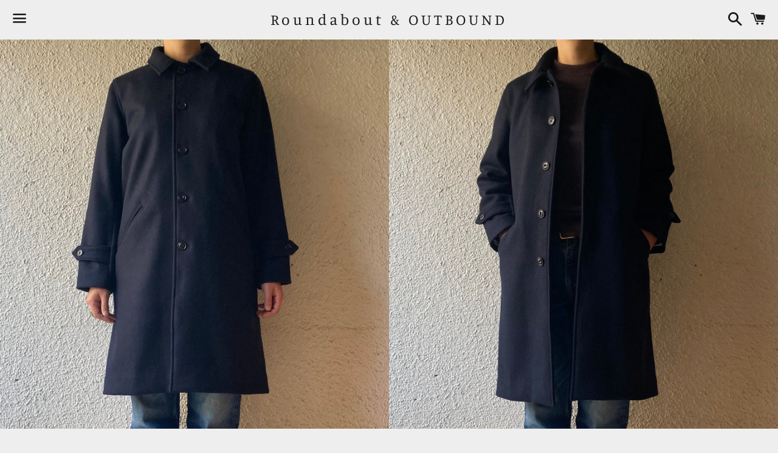

--- FILE ---
content_type: text/html; charset=utf-8
request_url: https://mendicus.com/products/klause-%E3%82%AF%E3%83%AD%E3%82%A4%E3%82%BC-bal-collar-coat
body_size: 23485
content:
<!doctype html>
<html class="no-js" lang="ja">
<head>

  <meta charset="utf-8">
  <meta http-equiv="X-UA-Compatible" content="IE=edge">
  <meta name="viewport" content="width=device-width,initial-scale=1">

  <meta name="theme-color" content="#eeeeee">

  

  <link rel="canonical" href="https://mendicus.com/products/klause-%e3%82%af%e3%83%ad%e3%82%a4%e3%82%bc-bal-collar-coat">

  <title>
  klause｜クロイゼ｜Bal Collar Coat (femme)｜Navy &ndash; Roundabout &amp; OUTBOUND
  </title>

  
    <meta name="description" content="klause クロイゼ | 古いワークウェアやユニフォーム等のディテールを、現代の生活に対応した衣服に落とし込む、石原英樹氏によるブランド。 klause｜クロイゼ｜Bal Collar Coat (femme)｜Navy 税込 72,600 素材：Wool 90%  Nylon 10%　裏地：Cotton 100% カラー：Navy XSサイズ：着丈96m / 肩幅41cm / 身幅55cm / 袖丈59cm *身長165cmの女性が着用しています。 *femme(レディースパターン)はXSサイズの表記ですが、実質レディースサイズのM相当です。">
  

  <!-- /snippets/social-meta-tags.liquid -->




<meta property="og:site_name" content="Roundabout &amp; OUTBOUND">
<meta property="og:url" content="https://mendicus.com/products/klause-%e3%82%af%e3%83%ad%e3%82%a4%e3%82%bc-bal-collar-coat">
<meta property="og:title" content="klause｜クロイゼ｜Bal Collar Coat (femme)｜Navy">
<meta property="og:type" content="product">
<meta property="og:description" content="klause クロイゼ | 古いワークウェアやユニフォーム等のディテールを、現代の生活に対応した衣服に落とし込む、石原英樹氏によるブランド。 klause｜クロイゼ｜Bal Collar Coat (femme)｜Navy 税込 72,600 素材：Wool 90%  Nylon 10%　裏地：Cotton 100% カラー：Navy XSサイズ：着丈96m / 肩幅41cm / 身幅55cm / 袖丈59cm *身長165cmの女性が着用しています。 *femme(レディースパターン)はXSサイズの表記ですが、実質レディースサイズのM相当です。">

  <meta property="og:price:amount" content="72,600">
  <meta property="og:price:currency" content="JPY">

<meta property="og:image" content="http://mendicus.com/cdn/shop/products/F57AEF07-91C3-4EC4-8E44-3181CF9E41B1_1_201_a_9ebfc55a-b95f-4375-9f3a-f73213ad6054_1200x1200.jpg?v=1668595711"><meta property="og:image" content="http://mendicus.com/cdn/shop/products/E6D01E3A-00C3-4AC5-986B-09C4F9D34C6B_1_201_a_1200x1200.jpg?v=1668595711"><meta property="og:image" content="http://mendicus.com/cdn/shop/products/9D1A5D1C-D4CF-4A87-908E-0F932FC67430_1_201_a_1200x1200.jpg?v=1668595711">
<meta property="og:image:secure_url" content="https://mendicus.com/cdn/shop/products/F57AEF07-91C3-4EC4-8E44-3181CF9E41B1_1_201_a_9ebfc55a-b95f-4375-9f3a-f73213ad6054_1200x1200.jpg?v=1668595711"><meta property="og:image:secure_url" content="https://mendicus.com/cdn/shop/products/E6D01E3A-00C3-4AC5-986B-09C4F9D34C6B_1_201_a_1200x1200.jpg?v=1668595711"><meta property="og:image:secure_url" content="https://mendicus.com/cdn/shop/products/9D1A5D1C-D4CF-4A87-908E-0F932FC67430_1_201_a_1200x1200.jpg?v=1668595711">


<meta name="twitter:card" content="summary_large_image">
<meta name="twitter:title" content="klause｜クロイゼ｜Bal Collar Coat (femme)｜Navy">
<meta name="twitter:description" content="klause クロイゼ | 古いワークウェアやユニフォーム等のディテールを、現代の生活に対応した衣服に落とし込む、石原英樹氏によるブランド。 klause｜クロイゼ｜Bal Collar Coat (femme)｜Navy 税込 72,600 素材：Wool 90%  Nylon 10%　裏地：Cotton 100% カラー：Navy XSサイズ：着丈96m / 肩幅41cm / 身幅55cm / 袖丈59cm *身長165cmの女性が着用しています。 *femme(レディースパターン)はXSサイズの表記ですが、実質レディースサイズのM相当です。">


  <link href="//mendicus.com/cdn/shop/t/3/assets/theme.scss.css?v=73260742680030295791767864910" rel="stylesheet" type="text/css" media="all" />

  <script>
    window.theme = window.theme || {};
    theme.strings = {
      cartEmpty: "カート内に商品がありません。",
      savingHtml: "[savings]を節約しました",
      addToCart: "カートに追加する",
      soldOut: "売り切れ",
      unavailable: "お取り扱いできません",
      addressError: "住所を調べる際にエラーが発生しました",
      addressNoResults: "その住所は見つかりませんでした",
      addressQueryLimit: "Google APIの使用量の制限を超えました。\u003ca href=\"https:\/\/developers.google.com\/maps\/premium\/usage-limits\"\u003eプレミアムプラン\u003c\/a\u003eへのアップグレードをご検討ください。",
      authError: "あなたのGoogle Mapsのアカウント認証で問題が発生しました。"
    };
    theme.settings = {
      cartType: "page",
      moneyFormat: "\u003cspan class=priceRange\u003e¥{{amount_no_decimals}}\u003c\/span\u003e "
    };
  </script>

  <script src="//mendicus.com/cdn/shop/t/3/assets/lazysizes.min.js?v=37531750901115495291543920769" async="async"></script>

  

  <script src="//mendicus.com/cdn/shop/t/3/assets/vendor.js?v=141188699437036237251543920770" defer="defer"></script>

  <script src="//mendicus.com/cdn/shopifycloud/storefront/assets/themes_support/option_selection-b017cd28.js" defer="defer"></script>

  <script src="//mendicus.com/cdn/shop/t/3/assets/theme.js?v=141115722084056452761677728739" defer="defer"></script>

  <script>window.performance && window.performance.mark && window.performance.mark('shopify.content_for_header.start');</script><meta name="facebook-domain-verification" content="1wp2aloht5tcfix5wn49e5x0od8s3e">
<meta name="facebook-domain-verification" content="db3ucwtogqcr8sy74hd5rn11qe7h3a">
<meta id="shopify-digital-wallet" name="shopify-digital-wallet" content="/7911899200/digital_wallets/dialog">
<meta name="shopify-checkout-api-token" content="1601a184df0eaf1e4e52c3ce748075b7">
<link rel="alternate" type="application/json+oembed" href="https://mendicus.com/products/klause-%e3%82%af%e3%83%ad%e3%82%a4%e3%82%bc-bal-collar-coat.oembed">
<script async="async" src="/checkouts/internal/preloads.js?locale=ja-JP"></script>
<link rel="preconnect" href="https://shop.app" crossorigin="anonymous">
<script async="async" src="https://shop.app/checkouts/internal/preloads.js?locale=ja-JP&shop_id=7911899200" crossorigin="anonymous"></script>
<script id="apple-pay-shop-capabilities" type="application/json">{"shopId":7911899200,"countryCode":"JP","currencyCode":"JPY","merchantCapabilities":["supports3DS"],"merchantId":"gid:\/\/shopify\/Shop\/7911899200","merchantName":"Roundabout \u0026 OUTBOUND","requiredBillingContactFields":["postalAddress","email","phone"],"requiredShippingContactFields":["postalAddress","email","phone"],"shippingType":"shipping","supportedNetworks":["visa","masterCard","amex","jcb","discover"],"total":{"type":"pending","label":"Roundabout \u0026 OUTBOUND","amount":"1.00"},"shopifyPaymentsEnabled":true,"supportsSubscriptions":true}</script>
<script id="shopify-features" type="application/json">{"accessToken":"1601a184df0eaf1e4e52c3ce748075b7","betas":["rich-media-storefront-analytics"],"domain":"mendicus.com","predictiveSearch":false,"shopId":7911899200,"locale":"ja"}</script>
<script>var Shopify = Shopify || {};
Shopify.shop = "roundabout-to.myshopify.com";
Shopify.locale = "ja";
Shopify.currency = {"active":"JPY","rate":"1.0"};
Shopify.country = "JP";
Shopify.theme = {"name":"Boundless","id":42135126080,"schema_name":"Boundless","schema_version":"7.0.4","theme_store_id":766,"role":"main"};
Shopify.theme.handle = "null";
Shopify.theme.style = {"id":null,"handle":null};
Shopify.cdnHost = "mendicus.com/cdn";
Shopify.routes = Shopify.routes || {};
Shopify.routes.root = "/";</script>
<script type="module">!function(o){(o.Shopify=o.Shopify||{}).modules=!0}(window);</script>
<script>!function(o){function n(){var o=[];function n(){o.push(Array.prototype.slice.apply(arguments))}return n.q=o,n}var t=o.Shopify=o.Shopify||{};t.loadFeatures=n(),t.autoloadFeatures=n()}(window);</script>
<script>
  window.ShopifyPay = window.ShopifyPay || {};
  window.ShopifyPay.apiHost = "shop.app\/pay";
  window.ShopifyPay.redirectState = null;
</script>
<script id="shop-js-analytics" type="application/json">{"pageType":"product"}</script>
<script defer="defer" async type="module" src="//mendicus.com/cdn/shopifycloud/shop-js/modules/v2/client.init-shop-cart-sync_CRO8OuKI.ja.esm.js"></script>
<script defer="defer" async type="module" src="//mendicus.com/cdn/shopifycloud/shop-js/modules/v2/chunk.common_A56sv42F.esm.js"></script>
<script type="module">
  await import("//mendicus.com/cdn/shopifycloud/shop-js/modules/v2/client.init-shop-cart-sync_CRO8OuKI.ja.esm.js");
await import("//mendicus.com/cdn/shopifycloud/shop-js/modules/v2/chunk.common_A56sv42F.esm.js");

  window.Shopify.SignInWithShop?.initShopCartSync?.({"fedCMEnabled":true,"windoidEnabled":true});

</script>
<script>
  window.Shopify = window.Shopify || {};
  if (!window.Shopify.featureAssets) window.Shopify.featureAssets = {};
  window.Shopify.featureAssets['shop-js'] = {"shop-cart-sync":["modules/v2/client.shop-cart-sync_Rbupk0-S.ja.esm.js","modules/v2/chunk.common_A56sv42F.esm.js"],"init-fed-cm":["modules/v2/client.init-fed-cm_Brlme73P.ja.esm.js","modules/v2/chunk.common_A56sv42F.esm.js"],"shop-button":["modules/v2/client.shop-button_CAOYMen2.ja.esm.js","modules/v2/chunk.common_A56sv42F.esm.js"],"shop-cash-offers":["modules/v2/client.shop-cash-offers_ivvZeP39.ja.esm.js","modules/v2/chunk.common_A56sv42F.esm.js","modules/v2/chunk.modal_ILhUGby7.esm.js"],"init-windoid":["modules/v2/client.init-windoid_BLzf7E_S.ja.esm.js","modules/v2/chunk.common_A56sv42F.esm.js"],"init-shop-email-lookup-coordinator":["modules/v2/client.init-shop-email-lookup-coordinator_Dz-pgYZI.ja.esm.js","modules/v2/chunk.common_A56sv42F.esm.js"],"shop-toast-manager":["modules/v2/client.shop-toast-manager_BRuj-JEc.ja.esm.js","modules/v2/chunk.common_A56sv42F.esm.js"],"shop-login-button":["modules/v2/client.shop-login-button_DgSCIKnN.ja.esm.js","modules/v2/chunk.common_A56sv42F.esm.js","modules/v2/chunk.modal_ILhUGby7.esm.js"],"avatar":["modules/v2/client.avatar_BTnouDA3.ja.esm.js"],"pay-button":["modules/v2/client.pay-button_CxybczQF.ja.esm.js","modules/v2/chunk.common_A56sv42F.esm.js"],"init-shop-cart-sync":["modules/v2/client.init-shop-cart-sync_CRO8OuKI.ja.esm.js","modules/v2/chunk.common_A56sv42F.esm.js"],"init-customer-accounts":["modules/v2/client.init-customer-accounts_B7JfRd7a.ja.esm.js","modules/v2/client.shop-login-button_DgSCIKnN.ja.esm.js","modules/v2/chunk.common_A56sv42F.esm.js","modules/v2/chunk.modal_ILhUGby7.esm.js"],"init-shop-for-new-customer-accounts":["modules/v2/client.init-shop-for-new-customer-accounts_DuVdZwgs.ja.esm.js","modules/v2/client.shop-login-button_DgSCIKnN.ja.esm.js","modules/v2/chunk.common_A56sv42F.esm.js","modules/v2/chunk.modal_ILhUGby7.esm.js"],"init-customer-accounts-sign-up":["modules/v2/client.init-customer-accounts-sign-up_Bo1CzG-w.ja.esm.js","modules/v2/client.shop-login-button_DgSCIKnN.ja.esm.js","modules/v2/chunk.common_A56sv42F.esm.js","modules/v2/chunk.modal_ILhUGby7.esm.js"],"checkout-modal":["modules/v2/client.checkout-modal_B2T2_lCJ.ja.esm.js","modules/v2/chunk.common_A56sv42F.esm.js","modules/v2/chunk.modal_ILhUGby7.esm.js"],"shop-follow-button":["modules/v2/client.shop-follow-button_Bkz4TQZn.ja.esm.js","modules/v2/chunk.common_A56sv42F.esm.js","modules/v2/chunk.modal_ILhUGby7.esm.js"],"lead-capture":["modules/v2/client.lead-capture_C6eAi-6_.ja.esm.js","modules/v2/chunk.common_A56sv42F.esm.js","modules/v2/chunk.modal_ILhUGby7.esm.js"],"shop-login":["modules/v2/client.shop-login_QcPsljo4.ja.esm.js","modules/v2/chunk.common_A56sv42F.esm.js","modules/v2/chunk.modal_ILhUGby7.esm.js"],"payment-terms":["modules/v2/client.payment-terms_Dt9LCeZF.ja.esm.js","modules/v2/chunk.common_A56sv42F.esm.js","modules/v2/chunk.modal_ILhUGby7.esm.js"]};
</script>
<script>(function() {
  var isLoaded = false;
  function asyncLoad() {
    if (isLoaded) return;
    isLoaded = true;
    var urls = ["https:\/\/node1.itoris.com\/dpo\/storefront\/include.js?shop=roundabout-to.myshopify.com"];
    for (var i = 0; i < urls.length; i++) {
      var s = document.createElement('script');
      s.type = 'text/javascript';
      s.async = true;
      s.src = urls[i];
      var x = document.getElementsByTagName('script')[0];
      x.parentNode.insertBefore(s, x);
    }
  };
  if(window.attachEvent) {
    window.attachEvent('onload', asyncLoad);
  } else {
    window.addEventListener('load', asyncLoad, false);
  }
})();</script>
<script id="__st">var __st={"a":7911899200,"offset":32400,"reqid":"01160a8a-2860-4921-9a00-9a8d02338710-1768562077","pageurl":"mendicus.com\/products\/klause-%E3%82%AF%E3%83%AD%E3%82%A4%E3%82%BC-bal-collar-coat","u":"6d2879649ac7","p":"product","rtyp":"product","rid":7142660866204};</script>
<script>window.ShopifyPaypalV4VisibilityTracking = true;</script>
<script id="captcha-bootstrap">!function(){'use strict';const t='contact',e='account',n='new_comment',o=[[t,t],['blogs',n],['comments',n],[t,'customer']],c=[[e,'customer_login'],[e,'guest_login'],[e,'recover_customer_password'],[e,'create_customer']],r=t=>t.map((([t,e])=>`form[action*='/${t}']:not([data-nocaptcha='true']) input[name='form_type'][value='${e}']`)).join(','),a=t=>()=>t?[...document.querySelectorAll(t)].map((t=>t.form)):[];function s(){const t=[...o],e=r(t);return a(e)}const i='password',u='form_key',d=['recaptcha-v3-token','g-recaptcha-response','h-captcha-response',i],f=()=>{try{return window.sessionStorage}catch{return}},m='__shopify_v',_=t=>t.elements[u];function p(t,e,n=!1){try{const o=window.sessionStorage,c=JSON.parse(o.getItem(e)),{data:r}=function(t){const{data:e,action:n}=t;return t[m]||n?{data:e,action:n}:{data:t,action:n}}(c);for(const[e,n]of Object.entries(r))t.elements[e]&&(t.elements[e].value=n);n&&o.removeItem(e)}catch(o){console.error('form repopulation failed',{error:o})}}const l='form_type',E='cptcha';function T(t){t.dataset[E]=!0}const w=window,h=w.document,L='Shopify',v='ce_forms',y='captcha';let A=!1;((t,e)=>{const n=(g='f06e6c50-85a8-45c8-87d0-21a2b65856fe',I='https://cdn.shopify.com/shopifycloud/storefront-forms-hcaptcha/ce_storefront_forms_captcha_hcaptcha.v1.5.2.iife.js',D={infoText:'hCaptchaによる保護',privacyText:'プライバシー',termsText:'利用規約'},(t,e,n)=>{const o=w[L][v],c=o.bindForm;if(c)return c(t,g,e,D).then(n);var r;o.q.push([[t,g,e,D],n]),r=I,A||(h.body.append(Object.assign(h.createElement('script'),{id:'captcha-provider',async:!0,src:r})),A=!0)});var g,I,D;w[L]=w[L]||{},w[L][v]=w[L][v]||{},w[L][v].q=[],w[L][y]=w[L][y]||{},w[L][y].protect=function(t,e){n(t,void 0,e),T(t)},Object.freeze(w[L][y]),function(t,e,n,w,h,L){const[v,y,A,g]=function(t,e,n){const i=e?o:[],u=t?c:[],d=[...i,...u],f=r(d),m=r(i),_=r(d.filter((([t,e])=>n.includes(e))));return[a(f),a(m),a(_),s()]}(w,h,L),I=t=>{const e=t.target;return e instanceof HTMLFormElement?e:e&&e.form},D=t=>v().includes(t);t.addEventListener('submit',(t=>{const e=I(t);if(!e)return;const n=D(e)&&!e.dataset.hcaptchaBound&&!e.dataset.recaptchaBound,o=_(e),c=g().includes(e)&&(!o||!o.value);(n||c)&&t.preventDefault(),c&&!n&&(function(t){try{if(!f())return;!function(t){const e=f();if(!e)return;const n=_(t);if(!n)return;const o=n.value;o&&e.removeItem(o)}(t);const e=Array.from(Array(32),(()=>Math.random().toString(36)[2])).join('');!function(t,e){_(t)||t.append(Object.assign(document.createElement('input'),{type:'hidden',name:u})),t.elements[u].value=e}(t,e),function(t,e){const n=f();if(!n)return;const o=[...t.querySelectorAll(`input[type='${i}']`)].map((({name:t})=>t)),c=[...d,...o],r={};for(const[a,s]of new FormData(t).entries())c.includes(a)||(r[a]=s);n.setItem(e,JSON.stringify({[m]:1,action:t.action,data:r}))}(t,e)}catch(e){console.error('failed to persist form',e)}}(e),e.submit())}));const S=(t,e)=>{t&&!t.dataset[E]&&(n(t,e.some((e=>e===t))),T(t))};for(const o of['focusin','change'])t.addEventListener(o,(t=>{const e=I(t);D(e)&&S(e,y())}));const B=e.get('form_key'),M=e.get(l),P=B&&M;t.addEventListener('DOMContentLoaded',(()=>{const t=y();if(P)for(const e of t)e.elements[l].value===M&&p(e,B);[...new Set([...A(),...v().filter((t=>'true'===t.dataset.shopifyCaptcha))])].forEach((e=>S(e,t)))}))}(h,new URLSearchParams(w.location.search),n,t,e,['guest_login'])})(!0,!0)}();</script>
<script integrity="sha256-4kQ18oKyAcykRKYeNunJcIwy7WH5gtpwJnB7kiuLZ1E=" data-source-attribution="shopify.loadfeatures" defer="defer" src="//mendicus.com/cdn/shopifycloud/storefront/assets/storefront/load_feature-a0a9edcb.js" crossorigin="anonymous"></script>
<script crossorigin="anonymous" defer="defer" src="//mendicus.com/cdn/shopifycloud/storefront/assets/shopify_pay/storefront-65b4c6d7.js?v=20250812"></script>
<script data-source-attribution="shopify.dynamic_checkout.dynamic.init">var Shopify=Shopify||{};Shopify.PaymentButton=Shopify.PaymentButton||{isStorefrontPortableWallets:!0,init:function(){window.Shopify.PaymentButton.init=function(){};var t=document.createElement("script");t.src="https://mendicus.com/cdn/shopifycloud/portable-wallets/latest/portable-wallets.ja.js",t.type="module",document.head.appendChild(t)}};
</script>
<script data-source-attribution="shopify.dynamic_checkout.buyer_consent">
  function portableWalletsHideBuyerConsent(e){var t=document.getElementById("shopify-buyer-consent"),n=document.getElementById("shopify-subscription-policy-button");t&&n&&(t.classList.add("hidden"),t.setAttribute("aria-hidden","true"),n.removeEventListener("click",e))}function portableWalletsShowBuyerConsent(e){var t=document.getElementById("shopify-buyer-consent"),n=document.getElementById("shopify-subscription-policy-button");t&&n&&(t.classList.remove("hidden"),t.removeAttribute("aria-hidden"),n.addEventListener("click",e))}window.Shopify?.PaymentButton&&(window.Shopify.PaymentButton.hideBuyerConsent=portableWalletsHideBuyerConsent,window.Shopify.PaymentButton.showBuyerConsent=portableWalletsShowBuyerConsent);
</script>
<script>
  function portableWalletsCleanup(e){e&&e.src&&console.error("Failed to load portable wallets script "+e.src);var t=document.querySelectorAll("shopify-accelerated-checkout .shopify-payment-button__skeleton, shopify-accelerated-checkout-cart .wallet-cart-button__skeleton"),e=document.getElementById("shopify-buyer-consent");for(let e=0;e<t.length;e++)t[e].remove();e&&e.remove()}function portableWalletsNotLoadedAsModule(e){e instanceof ErrorEvent&&"string"==typeof e.message&&e.message.includes("import.meta")&&"string"==typeof e.filename&&e.filename.includes("portable-wallets")&&(window.removeEventListener("error",portableWalletsNotLoadedAsModule),window.Shopify.PaymentButton.failedToLoad=e,"loading"===document.readyState?document.addEventListener("DOMContentLoaded",window.Shopify.PaymentButton.init):window.Shopify.PaymentButton.init())}window.addEventListener("error",portableWalletsNotLoadedAsModule);
</script>

<script type="module" src="https://mendicus.com/cdn/shopifycloud/portable-wallets/latest/portable-wallets.ja.js" onError="portableWalletsCleanup(this)" crossorigin="anonymous"></script>
<script nomodule>
  document.addEventListener("DOMContentLoaded", portableWalletsCleanup);
</script>

<link id="shopify-accelerated-checkout-styles" rel="stylesheet" media="screen" href="https://mendicus.com/cdn/shopifycloud/portable-wallets/latest/accelerated-checkout-backwards-compat.css" crossorigin="anonymous">
<style id="shopify-accelerated-checkout-cart">
        #shopify-buyer-consent {
  margin-top: 1em;
  display: inline-block;
  width: 100%;
}

#shopify-buyer-consent.hidden {
  display: none;
}

#shopify-subscription-policy-button {
  background: none;
  border: none;
  padding: 0;
  text-decoration: underline;
  font-size: inherit;
  cursor: pointer;
}

#shopify-subscription-policy-button::before {
  box-shadow: none;
}

      </style>

<script>window.performance && window.performance.mark && window.performance.mark('shopify.content_for_header.end');</script>

<!-- "snippets/weglot_hreftags.liquid" was not rendered, the associated app was uninstalled -->
<!-- "snippets/weglot_switcher.liquid" was not rendered, the associated app was uninstalled -->

<script type="text/javascript">
  	var isProductPage = false;
  	var isCartPage = false;
	
  		isProductPage = true;
  		productPRHandle = 'klause-クロイゼ-bal-collar-coat';
	
	
</script>
<script type="text/javascript">
    var intervalId = null;
    var varCounter = 0;
    var containScriptTagFirstControll = false;
    var containScriptTagSecondControll = false;
    window.onload = function() {
        scripts = document.getElementsByTagName("script");
        for (var i = 0; i < scripts.length; i++) {
            if (scripts[i].src.includes("/pricerange/main.js")) {
                containScriptTagFirstControll = true;
            }
        }
        if (!containScriptTagFirstControll) {
            intervalId = setInterval(function() {
                if (varCounter < 5) {
                    varCounter++;
                    scripts = document.getElementsByTagName("script");
                    for (var i = 0; i < scripts.length; i++) {
                        if (scripts[i].src.includes("/pricerange/main.js")) {
                            containScriptTagSecondControll = true;
                        }
                    }
                } else {
                    if (!containScriptTagSecondControll && typeof jQuery !== "undefined") {
                        jQuery('.priceRange').css({
                            'background': 'none',
                            'text-indent': '0',
                            'display': 'inline'
                        });
                    }
                    clearInterval(intervalId);
                }
            }, 50);
        }
    }
</script>
<script type="text/javascript">var showPriceRange = '1';var priceRangeFormat = 'From {PRICE_MIN} to {PRICE_MAX}';var pr_money_format = '¥@@amount_no_decimals&& ';</script><link href="https://monorail-edge.shopifysvc.com" rel="dns-prefetch">
<script>(function(){if ("sendBeacon" in navigator && "performance" in window) {try {var session_token_from_headers = performance.getEntriesByType('navigation')[0].serverTiming.find(x => x.name == '_s').description;} catch {var session_token_from_headers = undefined;}var session_cookie_matches = document.cookie.match(/_shopify_s=([^;]*)/);var session_token_from_cookie = session_cookie_matches && session_cookie_matches.length === 2 ? session_cookie_matches[1] : "";var session_token = session_token_from_headers || session_token_from_cookie || "";function handle_abandonment_event(e) {var entries = performance.getEntries().filter(function(entry) {return /monorail-edge.shopifysvc.com/.test(entry.name);});if (!window.abandonment_tracked && entries.length === 0) {window.abandonment_tracked = true;var currentMs = Date.now();var navigation_start = performance.timing.navigationStart;var payload = {shop_id: 7911899200,url: window.location.href,navigation_start,duration: currentMs - navigation_start,session_token,page_type: "product"};window.navigator.sendBeacon("https://monorail-edge.shopifysvc.com/v1/produce", JSON.stringify({schema_id: "online_store_buyer_site_abandonment/1.1",payload: payload,metadata: {event_created_at_ms: currentMs,event_sent_at_ms: currentMs}}));}}window.addEventListener('pagehide', handle_abandonment_event);}}());</script>
<script id="web-pixels-manager-setup">(function e(e,d,r,n,o){if(void 0===o&&(o={}),!Boolean(null===(a=null===(i=window.Shopify)||void 0===i?void 0:i.analytics)||void 0===a?void 0:a.replayQueue)){var i,a;window.Shopify=window.Shopify||{};var t=window.Shopify;t.analytics=t.analytics||{};var s=t.analytics;s.replayQueue=[],s.publish=function(e,d,r){return s.replayQueue.push([e,d,r]),!0};try{self.performance.mark("wpm:start")}catch(e){}var l=function(){var e={modern:/Edge?\/(1{2}[4-9]|1[2-9]\d|[2-9]\d{2}|\d{4,})\.\d+(\.\d+|)|Firefox\/(1{2}[4-9]|1[2-9]\d|[2-9]\d{2}|\d{4,})\.\d+(\.\d+|)|Chrom(ium|e)\/(9{2}|\d{3,})\.\d+(\.\d+|)|(Maci|X1{2}).+ Version\/(15\.\d+|(1[6-9]|[2-9]\d|\d{3,})\.\d+)([,.]\d+|)( \(\w+\)|)( Mobile\/\w+|) Safari\/|Chrome.+OPR\/(9{2}|\d{3,})\.\d+\.\d+|(CPU[ +]OS|iPhone[ +]OS|CPU[ +]iPhone|CPU IPhone OS|CPU iPad OS)[ +]+(15[._]\d+|(1[6-9]|[2-9]\d|\d{3,})[._]\d+)([._]\d+|)|Android:?[ /-](13[3-9]|1[4-9]\d|[2-9]\d{2}|\d{4,})(\.\d+|)(\.\d+|)|Android.+Firefox\/(13[5-9]|1[4-9]\d|[2-9]\d{2}|\d{4,})\.\d+(\.\d+|)|Android.+Chrom(ium|e)\/(13[3-9]|1[4-9]\d|[2-9]\d{2}|\d{4,})\.\d+(\.\d+|)|SamsungBrowser\/([2-9]\d|\d{3,})\.\d+/,legacy:/Edge?\/(1[6-9]|[2-9]\d|\d{3,})\.\d+(\.\d+|)|Firefox\/(5[4-9]|[6-9]\d|\d{3,})\.\d+(\.\d+|)|Chrom(ium|e)\/(5[1-9]|[6-9]\d|\d{3,})\.\d+(\.\d+|)([\d.]+$|.*Safari\/(?![\d.]+ Edge\/[\d.]+$))|(Maci|X1{2}).+ Version\/(10\.\d+|(1[1-9]|[2-9]\d|\d{3,})\.\d+)([,.]\d+|)( \(\w+\)|)( Mobile\/\w+|) Safari\/|Chrome.+OPR\/(3[89]|[4-9]\d|\d{3,})\.\d+\.\d+|(CPU[ +]OS|iPhone[ +]OS|CPU[ +]iPhone|CPU IPhone OS|CPU iPad OS)[ +]+(10[._]\d+|(1[1-9]|[2-9]\d|\d{3,})[._]\d+)([._]\d+|)|Android:?[ /-](13[3-9]|1[4-9]\d|[2-9]\d{2}|\d{4,})(\.\d+|)(\.\d+|)|Mobile Safari.+OPR\/([89]\d|\d{3,})\.\d+\.\d+|Android.+Firefox\/(13[5-9]|1[4-9]\d|[2-9]\d{2}|\d{4,})\.\d+(\.\d+|)|Android.+Chrom(ium|e)\/(13[3-9]|1[4-9]\d|[2-9]\d{2}|\d{4,})\.\d+(\.\d+|)|Android.+(UC? ?Browser|UCWEB|U3)[ /]?(15\.([5-9]|\d{2,})|(1[6-9]|[2-9]\d|\d{3,})\.\d+)\.\d+|SamsungBrowser\/(5\.\d+|([6-9]|\d{2,})\.\d+)|Android.+MQ{2}Browser\/(14(\.(9|\d{2,})|)|(1[5-9]|[2-9]\d|\d{3,})(\.\d+|))(\.\d+|)|K[Aa][Ii]OS\/(3\.\d+|([4-9]|\d{2,})\.\d+)(\.\d+|)/},d=e.modern,r=e.legacy,n=navigator.userAgent;return n.match(d)?"modern":n.match(r)?"legacy":"unknown"}(),u="modern"===l?"modern":"legacy",c=(null!=n?n:{modern:"",legacy:""})[u],f=function(e){return[e.baseUrl,"/wpm","/b",e.hashVersion,"modern"===e.buildTarget?"m":"l",".js"].join("")}({baseUrl:d,hashVersion:r,buildTarget:u}),m=function(e){var d=e.version,r=e.bundleTarget,n=e.surface,o=e.pageUrl,i=e.monorailEndpoint;return{emit:function(e){var a=e.status,t=e.errorMsg,s=(new Date).getTime(),l=JSON.stringify({metadata:{event_sent_at_ms:s},events:[{schema_id:"web_pixels_manager_load/3.1",payload:{version:d,bundle_target:r,page_url:o,status:a,surface:n,error_msg:t},metadata:{event_created_at_ms:s}}]});if(!i)return console&&console.warn&&console.warn("[Web Pixels Manager] No Monorail endpoint provided, skipping logging."),!1;try{return self.navigator.sendBeacon.bind(self.navigator)(i,l)}catch(e){}var u=new XMLHttpRequest;try{return u.open("POST",i,!0),u.setRequestHeader("Content-Type","text/plain"),u.send(l),!0}catch(e){return console&&console.warn&&console.warn("[Web Pixels Manager] Got an unhandled error while logging to Monorail."),!1}}}}({version:r,bundleTarget:l,surface:e.surface,pageUrl:self.location.href,monorailEndpoint:e.monorailEndpoint});try{o.browserTarget=l,function(e){var d=e.src,r=e.async,n=void 0===r||r,o=e.onload,i=e.onerror,a=e.sri,t=e.scriptDataAttributes,s=void 0===t?{}:t,l=document.createElement("script"),u=document.querySelector("head"),c=document.querySelector("body");if(l.async=n,l.src=d,a&&(l.integrity=a,l.crossOrigin="anonymous"),s)for(var f in s)if(Object.prototype.hasOwnProperty.call(s,f))try{l.dataset[f]=s[f]}catch(e){}if(o&&l.addEventListener("load",o),i&&l.addEventListener("error",i),u)u.appendChild(l);else{if(!c)throw new Error("Did not find a head or body element to append the script");c.appendChild(l)}}({src:f,async:!0,onload:function(){if(!function(){var e,d;return Boolean(null===(d=null===(e=window.Shopify)||void 0===e?void 0:e.analytics)||void 0===d?void 0:d.initialized)}()){var d=window.webPixelsManager.init(e)||void 0;if(d){var r=window.Shopify.analytics;r.replayQueue.forEach((function(e){var r=e[0],n=e[1],o=e[2];d.publishCustomEvent(r,n,o)})),r.replayQueue=[],r.publish=d.publishCustomEvent,r.visitor=d.visitor,r.initialized=!0}}},onerror:function(){return m.emit({status:"failed",errorMsg:"".concat(f," has failed to load")})},sri:function(e){var d=/^sha384-[A-Za-z0-9+/=]+$/;return"string"==typeof e&&d.test(e)}(c)?c:"",scriptDataAttributes:o}),m.emit({status:"loading"})}catch(e){m.emit({status:"failed",errorMsg:(null==e?void 0:e.message)||"Unknown error"})}}})({shopId: 7911899200,storefrontBaseUrl: "https://mendicus.com",extensionsBaseUrl: "https://extensions.shopifycdn.com/cdn/shopifycloud/web-pixels-manager",monorailEndpoint: "https://monorail-edge.shopifysvc.com/unstable/produce_batch",surface: "storefront-renderer",enabledBetaFlags: ["2dca8a86"],webPixelsConfigList: [{"id":"55312641","eventPayloadVersion":"v1","runtimeContext":"LAX","scriptVersion":"1","type":"CUSTOM","privacyPurposes":["MARKETING"],"name":"Meta pixel (migrated)"},{"id":"shopify-app-pixel","configuration":"{}","eventPayloadVersion":"v1","runtimeContext":"STRICT","scriptVersion":"0450","apiClientId":"shopify-pixel","type":"APP","privacyPurposes":["ANALYTICS","MARKETING"]},{"id":"shopify-custom-pixel","eventPayloadVersion":"v1","runtimeContext":"LAX","scriptVersion":"0450","apiClientId":"shopify-pixel","type":"CUSTOM","privacyPurposes":["ANALYTICS","MARKETING"]}],isMerchantRequest: false,initData: {"shop":{"name":"Roundabout \u0026 OUTBOUND","paymentSettings":{"currencyCode":"JPY"},"myshopifyDomain":"roundabout-to.myshopify.com","countryCode":"JP","storefrontUrl":"https:\/\/mendicus.com"},"customer":null,"cart":null,"checkout":null,"productVariants":[{"price":{"amount":72600.0,"currencyCode":"JPY"},"product":{"title":"klause｜クロイゼ｜Bal Collar Coat (femme)｜Navy","vendor":"Roundabout","id":"7142660866204","untranslatedTitle":"klause｜クロイゼ｜Bal Collar Coat (femme)｜Navy","url":"\/products\/klause-%E3%82%AF%E3%83%AD%E3%82%A4%E3%82%BC-bal-collar-coat","type":"服飾"},"id":"41215599935644","image":{"src":"\/\/mendicus.com\/cdn\/shop\/products\/F57AEF07-91C3-4EC4-8E44-3181CF9E41B1_1_201_a_9ebfc55a-b95f-4375-9f3a-f73213ad6054.jpg?v=1668595711"},"sku":"","title":"Default Title","untranslatedTitle":"Default Title"}],"purchasingCompany":null},},"https://mendicus.com/cdn","fcfee988w5aeb613cpc8e4bc33m6693e112",{"modern":"","legacy":""},{"shopId":"7911899200","storefrontBaseUrl":"https:\/\/mendicus.com","extensionBaseUrl":"https:\/\/extensions.shopifycdn.com\/cdn\/shopifycloud\/web-pixels-manager","surface":"storefront-renderer","enabledBetaFlags":"[\"2dca8a86\"]","isMerchantRequest":"false","hashVersion":"fcfee988w5aeb613cpc8e4bc33m6693e112","publish":"custom","events":"[[\"page_viewed\",{}],[\"product_viewed\",{\"productVariant\":{\"price\":{\"amount\":72600.0,\"currencyCode\":\"JPY\"},\"product\":{\"title\":\"klause｜クロイゼ｜Bal Collar Coat (femme)｜Navy\",\"vendor\":\"Roundabout\",\"id\":\"7142660866204\",\"untranslatedTitle\":\"klause｜クロイゼ｜Bal Collar Coat (femme)｜Navy\",\"url\":\"\/products\/klause-%E3%82%AF%E3%83%AD%E3%82%A4%E3%82%BC-bal-collar-coat\",\"type\":\"服飾\"},\"id\":\"41215599935644\",\"image\":{\"src\":\"\/\/mendicus.com\/cdn\/shop\/products\/F57AEF07-91C3-4EC4-8E44-3181CF9E41B1_1_201_a_9ebfc55a-b95f-4375-9f3a-f73213ad6054.jpg?v=1668595711\"},\"sku\":\"\",\"title\":\"Default Title\",\"untranslatedTitle\":\"Default Title\"}}]]"});</script><script>
  window.ShopifyAnalytics = window.ShopifyAnalytics || {};
  window.ShopifyAnalytics.meta = window.ShopifyAnalytics.meta || {};
  window.ShopifyAnalytics.meta.currency = 'JPY';
  var meta = {"product":{"id":7142660866204,"gid":"gid:\/\/shopify\/Product\/7142660866204","vendor":"Roundabout","type":"服飾","handle":"klause-クロイゼ-bal-collar-coat","variants":[{"id":41215599935644,"price":7260000,"name":"klause｜クロイゼ｜Bal Collar Coat (femme)｜Navy","public_title":null,"sku":""}],"remote":false},"page":{"pageType":"product","resourceType":"product","resourceId":7142660866204,"requestId":"01160a8a-2860-4921-9a00-9a8d02338710-1768562077"}};
  for (var attr in meta) {
    window.ShopifyAnalytics.meta[attr] = meta[attr];
  }
</script>
<script class="analytics">
  (function () {
    var customDocumentWrite = function(content) {
      var jquery = null;

      if (window.jQuery) {
        jquery = window.jQuery;
      } else if (window.Checkout && window.Checkout.$) {
        jquery = window.Checkout.$;
      }

      if (jquery) {
        jquery('body').append(content);
      }
    };

    var hasLoggedConversion = function(token) {
      if (token) {
        return document.cookie.indexOf('loggedConversion=' + token) !== -1;
      }
      return false;
    }

    var setCookieIfConversion = function(token) {
      if (token) {
        var twoMonthsFromNow = new Date(Date.now());
        twoMonthsFromNow.setMonth(twoMonthsFromNow.getMonth() + 2);

        document.cookie = 'loggedConversion=' + token + '; expires=' + twoMonthsFromNow;
      }
    }

    var trekkie = window.ShopifyAnalytics.lib = window.trekkie = window.trekkie || [];
    if (trekkie.integrations) {
      return;
    }
    trekkie.methods = [
      'identify',
      'page',
      'ready',
      'track',
      'trackForm',
      'trackLink'
    ];
    trekkie.factory = function(method) {
      return function() {
        var args = Array.prototype.slice.call(arguments);
        args.unshift(method);
        trekkie.push(args);
        return trekkie;
      };
    };
    for (var i = 0; i < trekkie.methods.length; i++) {
      var key = trekkie.methods[i];
      trekkie[key] = trekkie.factory(key);
    }
    trekkie.load = function(config) {
      trekkie.config = config || {};
      trekkie.config.initialDocumentCookie = document.cookie;
      var first = document.getElementsByTagName('script')[0];
      var script = document.createElement('script');
      script.type = 'text/javascript';
      script.onerror = function(e) {
        var scriptFallback = document.createElement('script');
        scriptFallback.type = 'text/javascript';
        scriptFallback.onerror = function(error) {
                var Monorail = {
      produce: function produce(monorailDomain, schemaId, payload) {
        var currentMs = new Date().getTime();
        var event = {
          schema_id: schemaId,
          payload: payload,
          metadata: {
            event_created_at_ms: currentMs,
            event_sent_at_ms: currentMs
          }
        };
        return Monorail.sendRequest("https://" + monorailDomain + "/v1/produce", JSON.stringify(event));
      },
      sendRequest: function sendRequest(endpointUrl, payload) {
        // Try the sendBeacon API
        if (window && window.navigator && typeof window.navigator.sendBeacon === 'function' && typeof window.Blob === 'function' && !Monorail.isIos12()) {
          var blobData = new window.Blob([payload], {
            type: 'text/plain'
          });

          if (window.navigator.sendBeacon(endpointUrl, blobData)) {
            return true;
          } // sendBeacon was not successful

        } // XHR beacon

        var xhr = new XMLHttpRequest();

        try {
          xhr.open('POST', endpointUrl);
          xhr.setRequestHeader('Content-Type', 'text/plain');
          xhr.send(payload);
        } catch (e) {
          console.log(e);
        }

        return false;
      },
      isIos12: function isIos12() {
        return window.navigator.userAgent.lastIndexOf('iPhone; CPU iPhone OS 12_') !== -1 || window.navigator.userAgent.lastIndexOf('iPad; CPU OS 12_') !== -1;
      }
    };
    Monorail.produce('monorail-edge.shopifysvc.com',
      'trekkie_storefront_load_errors/1.1',
      {shop_id: 7911899200,
      theme_id: 42135126080,
      app_name: "storefront",
      context_url: window.location.href,
      source_url: "//mendicus.com/cdn/s/trekkie.storefront.cd680fe47e6c39ca5d5df5f0a32d569bc48c0f27.min.js"});

        };
        scriptFallback.async = true;
        scriptFallback.src = '//mendicus.com/cdn/s/trekkie.storefront.cd680fe47e6c39ca5d5df5f0a32d569bc48c0f27.min.js';
        first.parentNode.insertBefore(scriptFallback, first);
      };
      script.async = true;
      script.src = '//mendicus.com/cdn/s/trekkie.storefront.cd680fe47e6c39ca5d5df5f0a32d569bc48c0f27.min.js';
      first.parentNode.insertBefore(script, first);
    };
    trekkie.load(
      {"Trekkie":{"appName":"storefront","development":false,"defaultAttributes":{"shopId":7911899200,"isMerchantRequest":null,"themeId":42135126080,"themeCityHash":"12700078134702614096","contentLanguage":"ja","currency":"JPY","eventMetadataId":"4de0e866-facb-470e-bdfc-0a116bcbdf1c"},"isServerSideCookieWritingEnabled":true,"monorailRegion":"shop_domain","enabledBetaFlags":["65f19447"]},"Session Attribution":{},"S2S":{"facebookCapiEnabled":false,"source":"trekkie-storefront-renderer","apiClientId":580111}}
    );

    var loaded = false;
    trekkie.ready(function() {
      if (loaded) return;
      loaded = true;

      window.ShopifyAnalytics.lib = window.trekkie;

      var originalDocumentWrite = document.write;
      document.write = customDocumentWrite;
      try { window.ShopifyAnalytics.merchantGoogleAnalytics.call(this); } catch(error) {};
      document.write = originalDocumentWrite;

      window.ShopifyAnalytics.lib.page(null,{"pageType":"product","resourceType":"product","resourceId":7142660866204,"requestId":"01160a8a-2860-4921-9a00-9a8d02338710-1768562077","shopifyEmitted":true});

      var match = window.location.pathname.match(/checkouts\/(.+)\/(thank_you|post_purchase)/)
      var token = match? match[1]: undefined;
      if (!hasLoggedConversion(token)) {
        setCookieIfConversion(token);
        window.ShopifyAnalytics.lib.track("Viewed Product",{"currency":"JPY","variantId":41215599935644,"productId":7142660866204,"productGid":"gid:\/\/shopify\/Product\/7142660866204","name":"klause｜クロイゼ｜Bal Collar Coat (femme)｜Navy","price":"72600","sku":"","brand":"Roundabout","variant":null,"category":"服飾","nonInteraction":true,"remote":false},undefined,undefined,{"shopifyEmitted":true});
      window.ShopifyAnalytics.lib.track("monorail:\/\/trekkie_storefront_viewed_product\/1.1",{"currency":"JPY","variantId":41215599935644,"productId":7142660866204,"productGid":"gid:\/\/shopify\/Product\/7142660866204","name":"klause｜クロイゼ｜Bal Collar Coat (femme)｜Navy","price":"72600","sku":"","brand":"Roundabout","variant":null,"category":"服飾","nonInteraction":true,"remote":false,"referer":"https:\/\/mendicus.com\/products\/klause-%E3%82%AF%E3%83%AD%E3%82%A4%E3%82%BC-bal-collar-coat"});
      }
    });


        var eventsListenerScript = document.createElement('script');
        eventsListenerScript.async = true;
        eventsListenerScript.src = "//mendicus.com/cdn/shopifycloud/storefront/assets/shop_events_listener-3da45d37.js";
        document.getElementsByTagName('head')[0].appendChild(eventsListenerScript);

})();</script>
<script
  defer
  src="https://mendicus.com/cdn/shopifycloud/perf-kit/shopify-perf-kit-3.0.4.min.js"
  data-application="storefront-renderer"
  data-shop-id="7911899200"
  data-render-region="gcp-us-central1"
  data-page-type="product"
  data-theme-instance-id="42135126080"
  data-theme-name="Boundless"
  data-theme-version="7.0.4"
  data-monorail-region="shop_domain"
  data-resource-timing-sampling-rate="10"
  data-shs="true"
  data-shs-beacon="true"
  data-shs-export-with-fetch="true"
  data-shs-logs-sample-rate="1"
  data-shs-beacon-endpoint="https://mendicus.com/api/collect"
></script>
</head>

<body id="klause-クロイゼ-bal-collar-coat-femme-navy" class="template-product" >
  <div id="SearchDrawer" class="search-bar drawer drawer--top">
    <div class="search-bar__table">
      <form action="/search" method="get" class="search-bar__table-cell search-bar__form" role="search">
        <div class="search-bar__table">
          <div class="search-bar__table-cell search-bar__icon-cell">
            <button type="submit" class="search-bar__icon-button search-bar__submit">
              <span class="icon icon-search" aria-hidden="true"></span>
              <span class="icon__fallback-text">検索する</span>
            </button>
          </div>
          <div class="search-bar__table-cell">
            <input type="search" id="SearchInput" name="q" value="" placeholder="ストアを検索する" aria-label="ストアを検索する" class="search-bar__input">
          </div>
        </div>
      </form>
      <div class="search-bar__table-cell text-right">
        <button type="button" class="search-bar__icon-button search-bar__close js-drawer-close">
          <span class="icon icon-x" aria-hidden="true"></span>
          <span class="icon__fallback-text">閉じる (esc)</span>
        </button>
      </div>
    </div>
  </div>
  <div id="NavDrawer" class="drawer drawer--left">
  <div id="shopify-section-sidebar-menu" class="shopify-section sidebar-menu-section"><div class="drawer__header" data-section-id="sidebar-menu" data-section-type="sidebar-menu-section">
  <div class="drawer__close">
    <button type="button" class="drawer__close-button js-drawer-close">
      <span class="icon icon-x" aria-hidden="true"></span>
      <span class="icon__fallback-text">メニューを閉じる</span>
    </button>
  </div>
</div>
<div class="drawer__inner">
  <ul class="drawer-nav">
    
      
      
        <li class="drawer-nav__item">
          <a href="/" class="drawer-nav__link h2">Home</a>
        </li>
      
    
      
      
        

        

        <li class="drawer-nav__item" aria-haspopup="true">
          <div class="drawer-nav__has-sublist">
            <a href="/collections/mittan" class="drawer-nav__link h2">MITTAN 26SS新入荷</a>
            <div class="drawer-nav__toggle">
              <button type="button" class="drawer-nav__toggle-button" aria-expanded="false" aria-label="MITTAN 26SS新入荷 メニュー" aria-controls="Submenu-2">
                <span class="icon icon-plus" aria-hidden="true"></span>
              </button>
            </div>
          </div>
          <ul class="drawer-nav__sublist" id="Submenu-2">
            
              
                <li class="drawer-nav__item">
                  <a href="/collections/mittan-%E3%83%88%E3%83%83%E3%83%97%E3%82%B9" class="drawer-nav__link">MITTAN｜トップス</a>
                </li>
              
            
              
                <li class="drawer-nav__item">
                  <a href="/collections/mittan-%E3%83%91%E3%83%B3%E3%83%84" class="drawer-nav__link">MITTAN｜パンツ</a>
                </li>
              
            
              
                <li class="drawer-nav__item">
                  <a href="/collections/mittan-%E3%82%A2%E3%82%A6%E3%82%BF%E3%83%BC" class="drawer-nav__link">MITTAN｜アウター</a>
                </li>
              
            
              
                <li class="drawer-nav__item">
                  <a href="/collections/mittan-%E3%82%B9%E3%83%88%E3%83%BC%E3%83%AB-%E3%82%B7%E3%83%A7%E3%83%BC%E3%83%AB" class="drawer-nav__link">MITTAN｜ストール、ショール</a>
                </li>
              
            
          </ul>
        </li>
      
    
      
      
        <li class="drawer-nav__item">
          <a href="/collections/%E5%B9%B3%E5%B1%B1%E5%85%83%E5%BA%B7" class="drawer-nav__link h2">平山元康</a>
        </li>
      
    
      
      
        <li class="drawer-nav__item">
          <a href="/collections/yukiharu-kumagai-2023" class="drawer-nav__link h2">熊谷幸治｜Yukiharu KUMAGAI</a>
        </li>
      
    
      
      
        <li class="drawer-nav__item">
          <a href="/collections/samulo-semeno" class="drawer-nav__link h2">semeno 25SS新入荷</a>
        </li>
      
    
      
      
        <li class="drawer-nav__item">
          <a href="/collections/%E9%AE%AB%E5%B3%B6%E9%99%BD" class="drawer-nav__link h2">鮫島陽 | Minami SAMEJIMA</a>
        </li>
      
    
      
      
        <li class="drawer-nav__item">
          <a href="/collections/10%E5%B9%B4%E3%83%A1%E3%83%A2" class="drawer-nav__link h2">10年メモ</a>
        </li>
      
    
      
      
        <li class="drawer-nav__item">
          <a href="/collections/koumori-umbrella" class="drawer-nav__link h2">KOUMORI UMBRELLA</a>
        </li>
      
    
      
      
        <li class="drawer-nav__item">
          <a href="/collections/cosmic-wonder" class="drawer-nav__link h2">COSMIC WONDER 25AW新入荷</a>
        </li>
      
    
      
      
        <li class="drawer-nav__item">
          <a href="/collections/ebagos" class="drawer-nav__link h2">ebagos 25AW新入荷</a>
        </li>
      
    
      
      
        <li class="drawer-nav__item">
          <a href="/collections/firmum" class="drawer-nav__link h2">NO CONTROL AIR  /  FIRMUM　25AW新入荷</a>
        </li>
      
    
      
      
        <li class="drawer-nav__item">
          <a href="/collections/klause" class="drawer-nav__link h2">kläuse</a>
        </li>
      
    
      
      
        <li class="drawer-nav__item">
          <a href="/collections/fujito" class="drawer-nav__link h2">FUJITO</a>
        </li>
      
    
      
      
        <li class="drawer-nav__item">
          <a href="/collections/ryo-azuma-%E2%85%B1" class="drawer-nav__link h2">東亨｜香具師の標具 Ⅱ</a>
        </li>
      
    
      
      
        <li class="drawer-nav__item">
          <a href="/collections/soushinngu-6" class="drawer-nav__link h2">装身具</a>
        </li>
      
    
      
      
        <li class="drawer-nav__item">
          <a href="/collections/aaaa-bogolan" class="drawer-nav__link h2">AAAA｜マリの泥染布「Bogolan」の現代における伝承</a>
        </li>
      
    
      
      
        <li class="drawer-nav__item">
          <a href="/collections/daizoyamazaki" class="drawer-nav__link h2">山崎大造</a>
        </li>
      
    
      
      
        <li class="drawer-nav__item">
          <a href="/collections/takeshi-tsujino-fresco-online-exhibition-2020-6-29-2020-7-6" class="drawer-nav__link h2">辻野剛 + fresco</a>
        </li>
      
    
      
      
        <li class="drawer-nav__item">
          <a href="/collections/chocolate-naive" class="drawer-nav__link h2">Chocolate Naive</a>
        </li>
      
    
      
      
        <li class="drawer-nav__item">
          <a href="/collections/vintage-wooden-frame" class="drawer-nav__link h2">Vintage Wooden Frame</a>
        </li>
      
    
      
      
        <li class="drawer-nav__item">
          <a href="/collections/studio-fujino" class="drawer-nav__link h2">studio fujino｜藤崎均</a>
        </li>
      
    
      
      
        <li class="drawer-nav__item">
          <a href="/collections/2023-hisashi-narita" class="drawer-nav__link h2">成田 久｜Hisashi Narita</a>
        </li>
      
    
      
      
        <li class="drawer-nav__item">
          <a href="/collections/roundabout" class="drawer-nav__link h2">Roundaboutの日用品</a>
        </li>
      
    
      
      
        <li class="drawer-nav__item">
          <a href="/collections/marobaya" class="drawer-nav__link h2">MAROBAYA</a>
        </li>
      
    
      
      
        <li class="drawer-nav__item">
          <a href="/collections/curio" class="drawer-nav__link h2">CURIO </a>
        </li>
      
    
      
      
        <li class="drawer-nav__item">
          <a href="/collections/mills" class="drawer-nav__link h2">mills</a>
        </li>
      
    
      
      
        <li class="drawer-nav__item">
          <a href="/collections/%E6%9D%BE%E6%B5%A6%E7%94%B1%E6%9E%9D-yoshie-matsuura" class="drawer-nav__link h2">松浦由枝  yoshie matsuura </a>
        </li>
      
    
      
      
        <li class="drawer-nav__item">
          <a href="/collections/i-ro-se" class="drawer-nav__link h2">i ro se</a>
        </li>
      
    
      
      
        <li class="drawer-nav__item">
          <a href="/collections/tampico" class="drawer-nav__link h2">TAMPICO｜Special Edition</a>
        </li>
      
    
      
      
        <li class="drawer-nav__item">
          <a href="/collections/pop-up-sutoa-at-roundabout" class="drawer-nav__link h2">SUTOA</a>
        </li>
      
    
      
      
        <li class="drawer-nav__item">
          <a href="/collections/postalco" class="drawer-nav__link h2">POSTALCO</a>
        </li>
      
    
      
      
        <li class="drawer-nav__item">
          <a href="/collections/jabez-cliff-%E3%82%B8%E3%83%A3%E3%83%99%E3%83%84%E3%82%AF%E3%83%AA%E3%83%95" class="drawer-nav__link h2">Jabez Cliff｜ジャベツクリフ</a>
        </li>
      
    
      
      
        <li class="drawer-nav__item">
          <a href="/collections/fernand-leather" class="drawer-nav__link h2">Fernand Leather　</a>
        </li>
      
    
      
      
        <li class="drawer-nav__item">
          <a href="/collections/elemense-pop-up-store-2021-9-23-10-11" class="drawer-nav__link h2">elemense</a>
        </li>
      
    
      
      
        <li class="drawer-nav__item">
          <a href="/collections/world-food-travel" class="drawer-nav__link h2">WORLD FOOD TRAVEL</a>
        </li>
      
    
      
      
        <li class="drawer-nav__item">
          <a href="/collections/little-pop-up" class="drawer-nav__link h2">LITTLE</a>
        </li>
      
    
      
      
        <li class="drawer-nav__item">
          <a href="/collections/remastered" class="drawer-nav__link h2">NIKKO｜REMASTERED</a>
        </li>
      
    
      
      
        <li class="drawer-nav__item">
          <a href="/collections/ishikawa-glass" class="drawer-nav__link h2">石川硝子工藝舎</a>
        </li>
      
    
      
      
        <li class="drawer-nav__item">
          <a href="/collections/%E7%AB%B9%E4%BF%A3%E5%8B%87%E5%A3%B1" class="drawer-nav__link h2">竹俣勇壱</a>
        </li>
      
    
      
      
        <li class="drawer-nav__item">
          <a href="/collections/house-pop-up-store" class="drawer-nav__link h2">House.</a>
        </li>
      
    
      
      
        <li class="drawer-nav__item">
          <a href="/collections/%E3%83%A8%E3%83%BC%E3%82%AC%E3%83%B3%E3%83%AC%E3%83%BC%E3%83%AB-%E3%83%90%E3%83%90%E3%82%B0%E3%83%BC%E3%83%AA" class="drawer-nav__link h2">ヨーガンレール / ババグーリ</a>
        </li>
      
    
      
      
        <li class="drawer-nav__item">
          <a href="/collections/skruf" class="drawer-nav__link h2">SKRUF</a>
        </li>
      
    
      
      
        <li class="drawer-nav__item">
          <a href="/collections/%E6%A2%85%E6%9C%A8%E6%9C%AC%E7%A8%AE%E5%AD%90%E9%8B%8F%E8%A3%BD%E4%BD%9C%E6%89%80-%E7%A8%AE%E5%AD%90%E9%8B%8F" class="drawer-nav__link h2">梅木本種子鋏製作所</a>
        </li>
      
    
      
      
        <li class="drawer-nav__item">
          <a href="/collections/%E3%82%A4%E3%83%B3%E3%83%89%E3%81%AE%E9%89%84%E5%AE%B6%E5%85%B7" class="drawer-nav__link h2">インドの鉄家具</a>
        </li>
      
    
      
      
        <li class="drawer-nav__item">
          <a href="/collections/studio-fujino" class="drawer-nav__link h2">studio fujino｜藤崎均</a>
        </li>
      
    
      
      
        <li class="drawer-nav__item">
          <a href="/collections/%E5%85%90%E7%8E%89%E7%BE%8E%E9%87%8D" class="drawer-nav__link h2">児玉美重</a>
        </li>
      
    
      
      
        <li class="drawer-nav__item">
          <a href="/collections/moonsoap-bio-perfume" class="drawer-nav__link h2">MOONSOAP｜Bio Perfume</a>
        </li>
      
    
      
      
        <li class="drawer-nav__item">
          <a href="/collections/shiori-mukai-textile-online-gallery-4-11-4-12" class="drawer-nav__link h2">向井詩織｜Shiori Mukai Textile ”Block Mon Yoh”</a>
        </li>
      
    
      
      
        <li class="drawer-nav__item">
          <a href="/collections/hornvarefabrikken" class="drawer-nav__link h2">Hornvarefabrikken</a>
        </li>
      
    
      
      
        <li class="drawer-nav__item">
          <a href="/collections/%E6%89%8B%E4%BB%95%E4%BA%8B%E3%81%AE%E6%9C%A8%E8%A3%BD%E5%93%81" class="drawer-nav__link h2">手仕事の木製品</a>
        </li>
      
    
      
      
        <li class="drawer-nav__item">
          <a href="/collections/el-transwaal-%E3%82%A8%E3%83%AB-%E3%83%88%E3%83%A9%E3%83%B3%E3%82%B9%E3%83%90%E3%83%AB" class="drawer-nav__link h2">El Transwaal（エル トランスバル） </a>
        </li>
      
    
      
      
        <li class="drawer-nav__item">
          <a href="/collections/saturnia-saturnia" class="drawer-nav__link h2">Saturnia | サタルニア</a>
        </li>
      
    
      
      
        <li class="drawer-nav__item">
          <a href="/collections/%E6%9F%B3%E5%AE%97%E7%90%86" class="drawer-nav__link h2">柳宗理</a>
        </li>
      
    
      
      
        <li class="drawer-nav__item">
          <a href="/collections/cotswold-aquarius" class="drawer-nav__link h2">COTSWOLD AQUARIUS</a>
        </li>
      
    
      
      
        <li class="drawer-nav__item">
          <a href="/collections/biwacotton" class="drawer-nav__link h2">BIWACOTTON | ビワコットン</a>
        </li>
      
    
      
      
        <li class="drawer-nav__item">
          <a href="/collections/the-night-life-of-trees" class="drawer-nav__link h2">夜の木｜The Night Life of Trees</a>
        </li>
      
    
      
      
        <li class="drawer-nav__item">
          <a href="/collections/books" class="drawer-nav__link h2">書籍 / その他</a>
        </li>
      
    

    <li class="drawer-nav__spacer"></li>

    
      
        <li class="drawer-nav__item drawer-nav__item--secondary">
          <a href="/account/login" id="customer_login_link">ログイン</a>
        </li>
        <li class="drawer-nav__item drawer-nav__item--secondary">
          <a href="/account/register" id="customer_register_link">アカウントを作成する</a>
        </li>
      
    
    
      <li class="drawer-nav__item drawer-nav__item--secondary"><a href="/blogs/%E3%83%8B%E3%83%A5%E3%83%BC%E3%82%B9/http-roundabout-to-news">News | Roundabout</a></li>
    
      <li class="drawer-nav__item drawer-nav__item--secondary"><a href="/blogs/%E3%83%8B%E3%83%A5%E3%83%BC%E3%82%B9/http-outbound-to-news">News | OUTBOUND</a></li>
    
      <li class="drawer-nav__item drawer-nav__item--secondary"><a href="/policies/legal-notice">Legal Notice</a></li>
    
      <li class="drawer-nav__item drawer-nav__item--secondary"><a href="/policies/refund-policy">Refund Policy</a></li>
    
      <li class="drawer-nav__item drawer-nav__item--secondary"><a href="/policies/shipping-policy">Shipping Policy</a></li>
    
      <li class="drawer-nav__item drawer-nav__item--secondary"><a href="/policies/privacy-policy">Privacy Policy</a></li>
    
      <li class="drawer-nav__item drawer-nav__item--secondary"><a href="/policies/terms-of-service">Terms of Service</a></li>
    
      <li class="drawer-nav__item drawer-nav__item--secondary"><a href="/search">検索</a></li>
    
  </ul>

  <ul class="list--inline social-icons social-icons--drawer">
    
    
    
    
    
    
    
    
    
    
  </ul>
</div>




</div>
  </div>
  <div id="CartDrawer" class="drawer drawer--right drawer--has-fixed-footer">
    <div class="drawer__header">
      <div class="drawer__close">
        <button type="button" class="drawer__close-button js-drawer-close">
          <span class="icon icon-x" aria-hidden="true"></span>
          <span class="icon__fallback-text">カートを閉じる</span>
        </button>
      </div>
    </div>
    <div class="drawer__inner">
      <div id="CartContainer">
      </div>
    </div>
  </div>

  <div id="PageContainer">
    <div id="shopify-section-announcement-bar" class="shopify-section">




</div>

    
      <div class="site-header-wrapper">
        <div class="site-header-container">
          <div id="shopify-section-header" class="shopify-section header-section"><style>
  .site-header__logo img {
    max-width: 180px;
  }
  @media screen and (max-width: 749px) {
    .site-header__logo img {
      max-width: 100%;
    }
  }
</style>

<header class="site-header" role="banner" data-section-id="header" data-section-type="header-section">
  <div class="grid grid--no-gutters grid--table site-header__inner">
    <div class="grid__item one-third medium-up--one-sixth">
      <button type="button" class="site-header__link text-link site-header__toggle-nav js-drawer-open-left">
        <span class="icon icon-hamburger" aria-hidden="true"></span>
        <span class="icon__fallback-text">メニュー</span>
      </button>
    </div>
    <div class="grid__item one-third medium-up--two-thirds">

      
      
        <div class="site-header__logo h1" itemscope itemtype="http://schema.org/Organization">
      

        
          <a href="/" class="site-header__link site-header__logo-link" itemprop="url">Roundabout &amp; OUTBOUND</a>
        

      
        </div>
      

    </div>

    <div class="grid__item one-third medium-up--one-sixth text-right">
      <a href="/search" class="site-header__link site-header__search js-drawer-open-top">
        <span class="icon icon-search" aria-hidden="true"></span>
        <span class="icon__fallback-text">検索</span>
      </a>
      <a href="/cart" class="site-header__link site-header__cart cart-link">
        <span class="icon icon-cart" aria-hidden="true"></span>
        <span class="icon__fallback-text">カート</span>
      </a>
    </div>
  </div>
</header>




</div>

          <div class="action-area">
            

            
          </div>
        </div>
      </div>
    

    <main class="main-content" role="main">
      

<div id="shopify-section-product-template" class="shopify-section"><div itemscope itemtype="http://schema.org/Product" data-section-id="product-template" data-section-type="product" data-history-state>

  
  

  
  

  
  
  
  

  <meta itemprop="url" content="https://mendicus.com/products/klause-%E3%82%AF%E3%83%AD%E3%82%A4%E3%82%BC-bal-collar-coat">
  <meta itemprop="image" content="//mendicus.com/cdn/shop/products/F57AEF07-91C3-4EC4-8E44-3181CF9E41B1_1_201_a_9ebfc55a-b95f-4375-9f3a-f73213ad6054_grande.jpg?v=1668595711">
  <meta itemprop="name" content="klause｜クロイゼ｜Bal Collar Coat (femme)｜Navy">

  <div class="product grid grid--uniform grid--no-gutters" itemprop="offers" itemscope itemtype="http://schema.org/Offer">

    

    

    
    

    
      <div class="product__photo grid__item medium-up--one-half">
        
          
          <div data-image-id="39250143150337" class="product__photo--single product__photo--variant-wrapper
          
            
          " style="padding-top:100.0%;">
            <img class="product__photo--variant lazyload"
              src="//mendicus.com/cdn/shop/products/F57AEF07-91C3-4EC4-8E44-3181CF9E41B1_1_201_a_9ebfc55a-b95f-4375-9f3a-f73213ad6054_300x.jpg?v=1668595711"
              data-src="//mendicus.com/cdn/shop/products/F57AEF07-91C3-4EC4-8E44-3181CF9E41B1_1_201_a_9ebfc55a-b95f-4375-9f3a-f73213ad6054_{width}x.jpg?v=1668595711"
              data-widths="[360, 540, 720, 900, 1080, 1296, 1512, 1728, 1944, 2048, 4472]"
              data-aspectratio="1.0"
              data-sizes="auto"
              alt="klause｜クロイゼ｜Bal Collar Coat (femme)｜Navy">
          </div>
        
          
          <div data-image-id="39249481302273" class="product__photo--single product__photo--variant-wrapper
          
             hide
          " style="padding-top:100.0%;">
            <img class="product__photo--variant lazyload"
              src="//mendicus.com/cdn/shop/products/E6D01E3A-00C3-4AC5-986B-09C4F9D34C6B_1_201_a_300x.jpg?v=1668595711"
              data-src="//mendicus.com/cdn/shop/products/E6D01E3A-00C3-4AC5-986B-09C4F9D34C6B_1_201_a_{width}x.jpg?v=1668595711"
              data-widths="[360, 540, 720, 900, 1080, 1296, 1512, 1728, 1944, 2048, 4472]"
              data-aspectratio="1.0"
              data-sizes="auto"
              alt="klause｜クロイゼ｜Bal Collar Coat (femme)｜Navy">
          </div>
        
          
          <div data-image-id="39249473208577" class="product__photo--single product__photo--variant-wrapper
          
             hide
          " style="padding-top:100.0%;">
            <img class="product__photo--variant lazyload"
              src="//mendicus.com/cdn/shop/products/9D1A5D1C-D4CF-4A87-908E-0F932FC67430_1_201_a_300x.jpg?v=1668595711"
              data-src="//mendicus.com/cdn/shop/products/9D1A5D1C-D4CF-4A87-908E-0F932FC67430_1_201_a_{width}x.jpg?v=1668595711"
              data-widths="[360, 540, 720, 900, 1080, 1296, 1512, 1728, 1944, 2048, 4472]"
              data-aspectratio="1.0"
              data-sizes="auto"
              alt="klause｜クロイゼ｜Bal Collar Coat (femme)｜Navy">
          </div>
        
          
          <div data-image-id="39238488129793" class="product__photo--single product__photo--variant-wrapper
          
             hide
          " style="padding-top:100.0%;">
            <img class="product__photo--variant lazyload"
              src="//mendicus.com/cdn/shop/products/3D9AE501-A871-4EFE-B101-88C183C9BCCC_1_105_c_300x.jpg?v=1668595711"
              data-src="//mendicus.com/cdn/shop/products/3D9AE501-A871-4EFE-B101-88C183C9BCCC_1_105_c_{width}x.jpg?v=1668595711"
              data-widths="[360, 540, 720, 900, 1080, 1296, 1512, 1728, 1944, 2048, 4472]"
              data-aspectratio="1.0"
              data-sizes="auto"
              alt="klause｜クロイゼ｜Bal Collar Coat (femme)｜Navy">
          </div>
        
          
          <div data-image-id="39249473175809" class="product__photo--single product__photo--variant-wrapper
          
             hide
          " style="padding-top:100.0%;">
            <img class="product__photo--variant lazyload"
              src="//mendicus.com/cdn/shop/products/1FE2BF6A-BA8A-4583-9DF5-0580078E13AA_1_201_a_300x.jpg?v=1668595711"
              data-src="//mendicus.com/cdn/shop/products/1FE2BF6A-BA8A-4583-9DF5-0580078E13AA_1_201_a_{width}x.jpg?v=1668595711"
              data-widths="[360, 540, 720, 900, 1080, 1296, 1512, 1728, 1944, 2048, 4472]"
              data-aspectratio="1.0"
              data-sizes="auto"
              alt="klause｜クロイゼ｜Bal Collar Coat (femme)｜Navy">
          </div>
        
          
          <div data-image-id="39249473339649" class="product__photo--single product__photo--variant-wrapper
          
             hide
          " style="padding-top:100.0%;">
            <img class="product__photo--variant lazyload"
              src="//mendicus.com/cdn/shop/products/AC902436-8916-483E-BAD2-9AF66A40D8C7_1_201_a_300x.jpg?v=1668595711"
              data-src="//mendicus.com/cdn/shop/products/AC902436-8916-483E-BAD2-9AF66A40D8C7_1_201_a_{width}x.jpg?v=1668595711"
              data-widths="[360, 540, 720, 900, 1080, 1296, 1512, 1728, 1944, 2048, 4472]"
              data-aspectratio="1.0"
              data-sizes="auto"
              alt="klause｜クロイゼ｜Bal Collar Coat (femme)｜Navy">
          </div>
        
          
          <div data-image-id="39249473143041" class="product__photo--single product__photo--variant-wrapper
          
             hide
          " style="padding-top:100.0%;">
            <img class="product__photo--variant lazyload"
              src="//mendicus.com/cdn/shop/products/F57AEF07-91C3-4EC4-8E44-3181CF9E41B1_1_201_a_300x.jpg?v=1668595711"
              data-src="//mendicus.com/cdn/shop/products/F57AEF07-91C3-4EC4-8E44-3181CF9E41B1_1_201_a_{width}x.jpg?v=1668595711"
              data-widths="[360, 540, 720, 900, 1080, 1296, 1512, 1728, 1944, 2048, 4472]"
              data-aspectratio="1.0"
              data-sizes="auto"
              alt="klause｜クロイゼ｜Bal Collar Coat (femme)｜Navy">
          </div>
        
          
          <div data-image-id="39249473306881" class="product__photo--single product__photo--variant-wrapper
          
             hide
          " style="padding-top:100.0%;">
            <img class="product__photo--variant lazyload"
              src="//mendicus.com/cdn/shop/products/952CF7B8-208A-4A18-987E-4CF95445C62F_1_201_a_300x.jpg?v=1668595711"
              data-src="//mendicus.com/cdn/shop/products/952CF7B8-208A-4A18-987E-4CF95445C62F_1_201_a_{width}x.jpg?v=1668595711"
              data-widths="[360, 540, 720, 900, 1080, 1296, 1512, 1728, 1944, 2048, 4472]"
              data-aspectratio="1.0"
              data-sizes="auto"
              alt="klause｜クロイゼ｜Bal Collar Coat (femme)｜Navy">
          </div>
        
          
          <div data-image-id="39329787281665" class="product__photo--single product__photo--variant-wrapper
          
             hide
          " style="padding-top:100.0%;">
            <img class="product__photo--variant lazyload"
              src="//mendicus.com/cdn/shop/products/IMG_2423_9ae7aa29-4167-4c8e-bdbf-1b7559fc0369_300x.jpg?v=1668664553"
              data-src="//mendicus.com/cdn/shop/products/IMG_2423_9ae7aa29-4167-4c8e-bdbf-1b7559fc0369_{width}x.jpg?v=1668664553"
              data-widths="[360, 540, 720, 900, 1080, 1296, 1512, 1728, 1944, 2048, 4472]"
              data-aspectratio="1.0"
              data-sizes="auto"
              alt="klause｜クロイゼ｜Bal Collar Coat (femme)｜Navy">
          </div>
        
          
          <div data-image-id="39329787183361" class="product__photo--single product__photo--variant-wrapper
          
             hide
          " style="padding-top:100.0%;">
            <img class="product__photo--variant lazyload"
              src="//mendicus.com/cdn/shop/products/IMG_2427_1746453d-9cdb-442f-a08a-640341caedfb_300x.jpg?v=1668664553"
              data-src="//mendicus.com/cdn/shop/products/IMG_2427_1746453d-9cdb-442f-a08a-640341caedfb_{width}x.jpg?v=1668664553"
              data-widths="[360, 540, 720, 900, 1080, 1296, 1512, 1728, 1944, 2048, 4472]"
              data-aspectratio="1.0"
              data-sizes="auto"
              alt="klause｜クロイゼ｜Bal Collar Coat (femme)｜Navy">
          </div>
        
          
          <div data-image-id="39329787150593" class="product__photo--single product__photo--variant-wrapper
          
             hide
          " style="padding-top:100.0%;">
            <img class="product__photo--variant lazyload"
              src="//mendicus.com/cdn/shop/products/IMG_2424_300x.jpg?v=1668664553"
              data-src="//mendicus.com/cdn/shop/products/IMG_2424_{width}x.jpg?v=1668664553"
              data-widths="[360, 540, 720, 900, 1080, 1296, 1512, 1728, 1944, 2048, 4472]"
              data-aspectratio="1.0"
              data-sizes="auto"
              alt="klause｜クロイゼ｜Bal Collar Coat (femme)｜Navy">
          </div>
        
          
          <div data-image-id="39329787216129" class="product__photo--single product__photo--variant-wrapper
          
             hide
          " style="padding-top:100.0%;">
            <img class="product__photo--variant lazyload"
              src="//mendicus.com/cdn/shop/products/IMG_2429_3ee36097-0a61-4593-a7b9-3df1e5c41712_300x.jpg?v=1668664553"
              data-src="//mendicus.com/cdn/shop/products/IMG_2429_3ee36097-0a61-4593-a7b9-3df1e5c41712_{width}x.jpg?v=1668664553"
              data-widths="[360, 540, 720, 900, 1080, 1296, 1512, 1728, 1944, 2048, 4472]"
              data-aspectratio="1.0"
              data-sizes="auto"
              alt="klause｜クロイゼ｜Bal Collar Coat (femme)｜Navy">
          </div>
        
          
          <div data-image-id="39329787347201" class="product__photo--single product__photo--variant-wrapper
          
             hide
          " style="padding-top:100.0%;">
            <img class="product__photo--variant lazyload"
              src="//mendicus.com/cdn/shop/products/IMG_2425_eb1e231f-aa7e-4112-9971-a5e1cbdad3a4_300x.jpg?v=1668664553"
              data-src="//mendicus.com/cdn/shop/products/IMG_2425_eb1e231f-aa7e-4112-9971-a5e1cbdad3a4_{width}x.jpg?v=1668664553"
              data-widths="[360, 540, 720, 900, 1080, 1296, 1512, 1728, 1944, 2048, 4472]"
              data-aspectratio="1.0"
              data-sizes="auto"
              alt="klause｜クロイゼ｜Bal Collar Coat (femme)｜Navy">
          </div>
        
          
          <div data-image-id="39329787412737" class="product__photo--single product__photo--variant-wrapper
          
             hide
          " style="padding-top:100.0%;">
            <img class="product__photo--variant lazyload"
              src="//mendicus.com/cdn/shop/products/IMG_2426_d86c1b31-ff68-4276-9b6f-73a75f40e15d_300x.jpg?v=1668664553"
              data-src="//mendicus.com/cdn/shop/products/IMG_2426_d86c1b31-ff68-4276-9b6f-73a75f40e15d_{width}x.jpg?v=1668664553"
              data-widths="[360, 540, 720, 900, 1080, 1296, 1512, 1728, 1944, 2048, 4472]"
              data-aspectratio="1.0"
              data-sizes="auto"
              alt="klause｜クロイゼ｜Bal Collar Coat (femme)｜Navy">
          </div>
        
          
          <div data-image-id="39329787248897" class="product__photo--single product__photo--variant-wrapper
          
             hide
          " style="padding-top:100.0%;">
            <img class="product__photo--variant lazyload"
              src="//mendicus.com/cdn/shop/products/IMG_2428_faf44f7e-8998-44a1-a2c7-5c37b3790700_300x.jpg?v=1668664553"
              data-src="//mendicus.com/cdn/shop/products/IMG_2428_faf44f7e-8998-44a1-a2c7-5c37b3790700_{width}x.jpg?v=1668664553"
              data-widths="[360, 540, 720, 900, 1080, 1296, 1512, 1728, 1944, 2048, 4472]"
              data-aspectratio="1.0"
              data-sizes="auto"
              alt="klause｜クロイゼ｜Bal Collar Coat (femme)｜Navy">
          </div>
        

        <noscript>
          <img class="product__photo--variant" src="//mendicus.com/cdn/shop/products/F57AEF07-91C3-4EC4-8E44-3181CF9E41B1_1_201_a_9ebfc55a-b95f-4375-9f3a-f73213ad6054_2048x2048.jpg?v=1668595711" alt="">
        </noscript>
      </div>

      
      

      

      
        
          
        
          
            
              <div class="product__photo grid__item small--hide medium-up--one-half">
                <noscript>
                  <img src="//mendicus.com/cdn/shop/products/E6D01E3A-00C3-4AC5-986B-09C4F9D34C6B_1_201_a_2048x2048.jpg?v=1668595711" alt="klause｜クロイゼ｜Bal Collar Coat (femme)｜Navy">
                </noscript>
                
                <div class="product__photo--single" style="padding-top:100.0%;">
                  <img class="lazyload"
                    src="//mendicus.com/cdn/shop/products/E6D01E3A-00C3-4AC5-986B-09C4F9D34C6B_1_201_a_300x.jpg?v=1668595711"
                    data-src="//mendicus.com/cdn/shop/products/E6D01E3A-00C3-4AC5-986B-09C4F9D34C6B_1_201_a_{width}x.jpg?v=1668595711"
                    data-widths="[360, 540, 720, 900, 1080, 1296, 1512, 1728, 1944, 2048, 4472]"
                    data-aspectratio="1.0"
                    data-sizes="auto"
                    alt="klause｜クロイゼ｜Bal Collar Coat (femme)｜Navy">
                </div>
              </div>
              
              
              
              
      

    

    <div class="product__details grid__item">
      <div class="grid grid--no-gutters product__details-content">
        <div class="grid__item large-up--two-twelfths large-up--push-two-twelfths medium-up--three-twelfths medium-up--push-one-twelfth">
          
            <p class="product-item__vendor small--text-center">Roundabout</p>
          
          <h2 itemprop="name">klause｜クロイゼ｜Bal Collar Coat (femme)｜Navy</h2>
          <link itemprop="availability" href="http://schema.org/InStock"><form method="post" action="/cart/add" id="AddToCartForm-product-template" accept-charset="UTF-8" class="product__form--add-to-cart
" enctype="multipart/form-data"><input type="hidden" name="form_type" value="product" /><input type="hidden" name="utf8" value="✓" />
            
            <select name="id" id="ProductSelect-product-template">
              
                <option  selected="selected"   value="41215599935644" data-sku="">Default Title - <span class=priceRange>¥72,600 JPY</span> </option>
              
            </select>

            
              <div class="product__quantity quantity-wrapper">
                <label for="Quantity" class="product__quantity-label">個数</label>
                <input type="number" id="Quantity"
                  class="quantity-input"
                  name="quantity" value="1" min="1">
              </div>
            

            
            <p class="product__price product__price--has-policies">
              <meta itemprop="priceCurrency" content="JPY">
              <meta itemprop="price" content="72600.0">
              
                <span class="visually-hidden">レギュラー価格</span>
                <span class="product__price--reg js-price">
                  <span class=priceRange>¥72,600</span> 
                </span>
              
            </p><div class="product__policies rte">税込み。
<a href="/policies/shipping-policy">配送料</a>はチェックアウト時に計算されます。
</div>
              <button id="AddToCart-product-template" type="submit" name="add" class="btn btn--add-to-cart btn--secondary-accent">
                <span class="btn__text">カートに追加する</span>
              </button>
            
            
              <div data-shopify="payment-button" class="shopify-payment-button"> <shopify-accelerated-checkout recommended="{&quot;supports_subs&quot;:true,&quot;supports_def_opts&quot;:false,&quot;name&quot;:&quot;shop_pay&quot;,&quot;wallet_params&quot;:{&quot;shopId&quot;:7911899200,&quot;merchantName&quot;:&quot;Roundabout \u0026 OUTBOUND&quot;,&quot;personalized&quot;:true}}" fallback="{&quot;supports_subs&quot;:true,&quot;supports_def_opts&quot;:true,&quot;name&quot;:&quot;buy_it_now&quot;,&quot;wallet_params&quot;:{}}" access-token="1601a184df0eaf1e4e52c3ce748075b7" buyer-country="JP" buyer-locale="ja" buyer-currency="JPY" variant-params="[{&quot;id&quot;:41215599935644,&quot;requiresShipping&quot;:true}]" shop-id="7911899200" enabled-flags="[&quot;ae0f5bf6&quot;]" > <div class="shopify-payment-button__button" role="button" disabled aria-hidden="true" style="background-color: transparent; border: none"> <div class="shopify-payment-button__skeleton">&nbsp;</div> </div> <div class="shopify-payment-button__more-options shopify-payment-button__skeleton" role="button" disabled aria-hidden="true">&nbsp;</div> </shopify-accelerated-checkout> <small id="shopify-buyer-consent" class="hidden" aria-hidden="true" data-consent-type="subscription"> このアイテムは定期購入または後払い購入です。続行することにより、<span id="shopify-subscription-policy-button">キャンセルポリシー</span>に同意し、注文がフルフィルメントされるまで、もしくは許可される場合はキャンセルするまで、このページに記載されている価格、頻度、日付で選択した決済方法に請求することを承認するものとします。 </small> </div>
            

          <input type="hidden" name="product-id" value="7142660866204" /><input type="hidden" name="section-id" value="product-template" /></form>
        </div>
        <div class="grid__item large-up--one-half large-up--push-three-twelfths medium-up--six-twelfths medium-up--push-two-twelfths">
          <div class="product-single__errors"></div>
          <div class="product-single__description rte" itemprop="description">
            <p class="p1"><meta charset="utf-8">klause クロイゼ | <span class="s1" data-mce-fragment="1">古いワークウェアやユニフォーム等のディテールを、現代の生活に対応した衣服に落とし込む、石原英樹氏によるブランド。</span></p>
<p class="p1">klause｜クロイゼ｜Bal Collar Coat (femme)｜Navy</p>
<p class="p1">税込 72,600</p>
<p class="p1"><meta charset="utf-8">素材：Wool 90%  Nylon 10%　裏地<meta charset="utf-8"><span data-mce-fragment="1">：Cotton 100%</span></p>
<p class="p1">カラー：Navy</p>
<p class="p1"><meta charset="utf-8"><span>XSサイズ：着丈96m / 肩幅41cm / 身幅55cm / 袖丈59cm</span></p>
<p class="p1">*身長165cmの女性が着用しています。</p>
<p class="p1">*<meta charset="utf-8"><span data-mce-fragment="1">femme</span><meta charset="utf-8"><span data-mce-fragment="1">(レディースパターン)はXSサイズの表記ですが、実質レディースサイズのM相当です。</span></p>
          </div>
          
            <!-- /snippets/social-sharing.liquid -->
<div class="social-sharing" data-permalink="">

  
    <a target="_blank" href="//www.facebook.com/sharer.php?u=https://mendicus.com/products/klause-%E3%82%AF%E3%83%AD%E3%82%A4%E3%82%BC-bal-collar-coat" class="share-facebook" title="Facebookでシェアする">
      <span class="icon icon-facebook" aria-hidden="true"></span>
      <span class="share-title" aria-hidden="true">シェア</span>
      <span class="visually-hidden">Facebookでシェアする</span>
    </a>
  

  
    <a target="_blank" href="//twitter.com/share?text=klause%EF%BD%9C%E3%82%AF%E3%83%AD%E3%82%A4%E3%82%BC%EF%BD%9CBal%20Collar%20Coat%20(femme)%EF%BD%9CNavy&amp;url=https://mendicus.com/products/klause-%E3%82%AF%E3%83%AD%E3%82%A4%E3%82%BC-bal-collar-coat" class="share-twitter" title="Twitterに投稿する">
      <span class="icon icon-twitter" aria-hidden="true"></span>
      <span class="share-title" aria-hidden="true">ツイート</span>
      <span class="visually-hidden">Twitterに投稿する</span>
    </a>
  

  
    <a target="_blank" href="http://pinterest.com/pin/create/button/?url=https://mendicus.com/products/klause-%E3%82%AF%E3%83%AD%E3%82%A4%E3%82%BC-bal-collar-coat&amp;media=//mendicus.com/cdn/shop/products/F57AEF07-91C3-4EC4-8E44-3181CF9E41B1_1_201_a_9ebfc55a-b95f-4375-9f3a-f73213ad6054_1024x1024.jpg?v=1668595711&amp;description=klause%EF%BD%9C%E3%82%AF%E3%83%AD%E3%82%A4%E3%82%BC%EF%BD%9CBal%20Collar%20Coat%20(femme)%EF%BD%9CNavy" class="share-pinterest" title="Pinterestでピンする">
      <span class="icon icon-pinterest" aria-hidden="true"></span>
      <span class="share-title" aria-hidden="true">ピンする</span>
      <span class="visually-hidden">Pinterestでピンする</span>
    </a>
  

</div>
          
        </div>
      </div>
    </div>

    
    
      <div class="product__photo grid__item medium-up--hide medium-up--one-half">
        <noscript>
          <img src="//mendicus.com/cdn/shop/products/E6D01E3A-00C3-4AC5-986B-09C4F9D34C6B_1_201_a_2048x2048.jpg?v=1668595711" alt="klause｜クロイゼ｜Bal Collar Coat (femme)｜Navy">
        </noscript>
        
        <div class="product__photo--single" style="padding-top:100.0%;">
          <img class="lazyload"
            src="//mendicus.com/cdn/shop/products/E6D01E3A-00C3-4AC5-986B-09C4F9D34C6B_1_201_a_300x.jpg?v=1668595711"
            data-src="//mendicus.com/cdn/shop/products/E6D01E3A-00C3-4AC5-986B-09C4F9D34C6B_1_201_a_{width}x.jpg?v=1668595711"
            data-widths="[360, 540, 720, 900, 1080, 1296, 1512, 1728, 1944, 2048, 4472]"
            data-aspectratio="1.0"
            data-sizes="auto"
            alt="klause｜クロイゼ｜Bal Collar Coat (femme)｜Navy">
        </div>
      </div>
    

    
    
      
        
          
            <div class="product__photo grid__item medium-up--one-half">
              <noscript>
                <img src="//mendicus.com/cdn/shop/products/9D1A5D1C-D4CF-4A87-908E-0F932FC67430_1_201_a_2048x2048.jpg?v=1668595711" alt="klause｜クロイゼ｜Bal Collar Coat (femme)｜Navy">
              </noscript>
              
              <div class="product__photo--single" style="padding-top:100.0%;">
                <img class="lazyload"
                  src="//mendicus.com/cdn/shop/products/9D1A5D1C-D4CF-4A87-908E-0F932FC67430_1_201_a_300x.jpg?v=1668595711"
                  data-src="//mendicus.com/cdn/shop/products/9D1A5D1C-D4CF-4A87-908E-0F932FC67430_1_201_a_{width}x.jpg?v=1668595711"
                  data-widths="[360, 540, 720, 900, 1080, 1296, 1512, 1728, 1944, 2048, 4472]"
                  data-aspectratio="1.0"
                  data-sizes="auto"
                  alt="klause｜クロイゼ｜Bal Collar Coat (femme)｜Navy">
              </div>
            </div>
          
        
      
        
          
            <div class="product__photo grid__item medium-up--one-half">
              <noscript>
                <img src="//mendicus.com/cdn/shop/products/3D9AE501-A871-4EFE-B101-88C183C9BCCC_1_105_c_2048x2048.jpg?v=1668595711" alt="klause｜クロイゼ｜Bal Collar Coat (femme)｜Navy">
              </noscript>
              
              <div class="product__photo--single" style="padding-top:100.0%;">
                <img class="lazyload"
                  src="//mendicus.com/cdn/shop/products/3D9AE501-A871-4EFE-B101-88C183C9BCCC_1_105_c_300x.jpg?v=1668595711"
                  data-src="//mendicus.com/cdn/shop/products/3D9AE501-A871-4EFE-B101-88C183C9BCCC_1_105_c_{width}x.jpg?v=1668595711"
                  data-widths="[360, 540, 720, 900, 1080, 1296, 1512, 1728, 1944, 2048, 4472]"
                  data-aspectratio="1.0"
                  data-sizes="auto"
                  alt="klause｜クロイゼ｜Bal Collar Coat (femme)｜Navy">
              </div>
            </div>
          
        
      
        
          
            <div class="product__photo grid__item medium-up--one-half">
              <noscript>
                <img src="//mendicus.com/cdn/shop/products/1FE2BF6A-BA8A-4583-9DF5-0580078E13AA_1_201_a_2048x2048.jpg?v=1668595711" alt="klause｜クロイゼ｜Bal Collar Coat (femme)｜Navy">
              </noscript>
              
              <div class="product__photo--single" style="padding-top:100.0%;">
                <img class="lazyload"
                  src="//mendicus.com/cdn/shop/products/1FE2BF6A-BA8A-4583-9DF5-0580078E13AA_1_201_a_300x.jpg?v=1668595711"
                  data-src="//mendicus.com/cdn/shop/products/1FE2BF6A-BA8A-4583-9DF5-0580078E13AA_1_201_a_{width}x.jpg?v=1668595711"
                  data-widths="[360, 540, 720, 900, 1080, 1296, 1512, 1728, 1944, 2048, 4472]"
                  data-aspectratio="1.0"
                  data-sizes="auto"
                  alt="klause｜クロイゼ｜Bal Collar Coat (femme)｜Navy">
              </div>
            </div>
          
        
      
        
          
            <div class="product__photo grid__item medium-up--one-half">
              <noscript>
                <img src="//mendicus.com/cdn/shop/products/AC902436-8916-483E-BAD2-9AF66A40D8C7_1_201_a_2048x2048.jpg?v=1668595711" alt="klause｜クロイゼ｜Bal Collar Coat (femme)｜Navy">
              </noscript>
              
              <div class="product__photo--single" style="padding-top:100.0%;">
                <img class="lazyload"
                  src="//mendicus.com/cdn/shop/products/AC902436-8916-483E-BAD2-9AF66A40D8C7_1_201_a_300x.jpg?v=1668595711"
                  data-src="//mendicus.com/cdn/shop/products/AC902436-8916-483E-BAD2-9AF66A40D8C7_1_201_a_{width}x.jpg?v=1668595711"
                  data-widths="[360, 540, 720, 900, 1080, 1296, 1512, 1728, 1944, 2048, 4472]"
                  data-aspectratio="1.0"
                  data-sizes="auto"
                  alt="klause｜クロイゼ｜Bal Collar Coat (femme)｜Navy">
              </div>
            </div>
          
        
      
        
          
            <div class="product__photo grid__item medium-up--one-half">
              <noscript>
                <img src="//mendicus.com/cdn/shop/products/F57AEF07-91C3-4EC4-8E44-3181CF9E41B1_1_201_a_2048x2048.jpg?v=1668595711" alt="klause｜クロイゼ｜Bal Collar Coat (femme)｜Navy">
              </noscript>
              
              <div class="product__photo--single" style="padding-top:100.0%;">
                <img class="lazyload"
                  src="//mendicus.com/cdn/shop/products/F57AEF07-91C3-4EC4-8E44-3181CF9E41B1_1_201_a_300x.jpg?v=1668595711"
                  data-src="//mendicus.com/cdn/shop/products/F57AEF07-91C3-4EC4-8E44-3181CF9E41B1_1_201_a_{width}x.jpg?v=1668595711"
                  data-widths="[360, 540, 720, 900, 1080, 1296, 1512, 1728, 1944, 2048, 4472]"
                  data-aspectratio="1.0"
                  data-sizes="auto"
                  alt="klause｜クロイゼ｜Bal Collar Coat (femme)｜Navy">
              </div>
            </div>
          
        
      
        
          
            <div class="product__photo grid__item medium-up--one-half">
              <noscript>
                <img src="//mendicus.com/cdn/shop/products/952CF7B8-208A-4A18-987E-4CF95445C62F_1_201_a_2048x2048.jpg?v=1668595711" alt="klause｜クロイゼ｜Bal Collar Coat (femme)｜Navy">
              </noscript>
              
              <div class="product__photo--single" style="padding-top:100.0%;">
                <img class="lazyload"
                  src="//mendicus.com/cdn/shop/products/952CF7B8-208A-4A18-987E-4CF95445C62F_1_201_a_300x.jpg?v=1668595711"
                  data-src="//mendicus.com/cdn/shop/products/952CF7B8-208A-4A18-987E-4CF95445C62F_1_201_a_{width}x.jpg?v=1668595711"
                  data-widths="[360, 540, 720, 900, 1080, 1296, 1512, 1728, 1944, 2048, 4472]"
                  data-aspectratio="1.0"
                  data-sizes="auto"
                  alt="klause｜クロイゼ｜Bal Collar Coat (femme)｜Navy">
              </div>
            </div>
          
        
      
        
          
            <div class="product__photo grid__item medium-up--one-half">
              <noscript>
                <img src="//mendicus.com/cdn/shop/products/IMG_2423_9ae7aa29-4167-4c8e-bdbf-1b7559fc0369_2048x2048.jpg?v=1668664553" alt="klause｜クロイゼ｜Bal Collar Coat (femme)｜Navy">
              </noscript>
              
              <div class="product__photo--single" style="padding-top:100.0%;">
                <img class="lazyload"
                  src="//mendicus.com/cdn/shop/products/IMG_2423_9ae7aa29-4167-4c8e-bdbf-1b7559fc0369_300x.jpg?v=1668664553"
                  data-src="//mendicus.com/cdn/shop/products/IMG_2423_9ae7aa29-4167-4c8e-bdbf-1b7559fc0369_{width}x.jpg?v=1668664553"
                  data-widths="[360, 540, 720, 900, 1080, 1296, 1512, 1728, 1944, 2048, 4472]"
                  data-aspectratio="1.0"
                  data-sizes="auto"
                  alt="klause｜クロイゼ｜Bal Collar Coat (femme)｜Navy">
              </div>
            </div>
          
        
      
        
          
            <div class="product__photo grid__item medium-up--one-half">
              <noscript>
                <img src="//mendicus.com/cdn/shop/products/IMG_2427_1746453d-9cdb-442f-a08a-640341caedfb_2048x2048.jpg?v=1668664553" alt="klause｜クロイゼ｜Bal Collar Coat (femme)｜Navy">
              </noscript>
              
              <div class="product__photo--single" style="padding-top:100.0%;">
                <img class="lazyload"
                  src="//mendicus.com/cdn/shop/products/IMG_2427_1746453d-9cdb-442f-a08a-640341caedfb_300x.jpg?v=1668664553"
                  data-src="//mendicus.com/cdn/shop/products/IMG_2427_1746453d-9cdb-442f-a08a-640341caedfb_{width}x.jpg?v=1668664553"
                  data-widths="[360, 540, 720, 900, 1080, 1296, 1512, 1728, 1944, 2048, 4472]"
                  data-aspectratio="1.0"
                  data-sizes="auto"
                  alt="klause｜クロイゼ｜Bal Collar Coat (femme)｜Navy">
              </div>
            </div>
          
        
      
        
          
            <div class="product__photo grid__item medium-up--one-half">
              <noscript>
                <img src="//mendicus.com/cdn/shop/products/IMG_2424_2048x2048.jpg?v=1668664553" alt="klause｜クロイゼ｜Bal Collar Coat (femme)｜Navy">
              </noscript>
              
              <div class="product__photo--single" style="padding-top:100.0%;">
                <img class="lazyload"
                  src="//mendicus.com/cdn/shop/products/IMG_2424_300x.jpg?v=1668664553"
                  data-src="//mendicus.com/cdn/shop/products/IMG_2424_{width}x.jpg?v=1668664553"
                  data-widths="[360, 540, 720, 900, 1080, 1296, 1512, 1728, 1944, 2048, 4472]"
                  data-aspectratio="1.0"
                  data-sizes="auto"
                  alt="klause｜クロイゼ｜Bal Collar Coat (femme)｜Navy">
              </div>
            </div>
          
        
      
        
          
            <div class="product__photo grid__item medium-up--one-half">
              <noscript>
                <img src="//mendicus.com/cdn/shop/products/IMG_2429_3ee36097-0a61-4593-a7b9-3df1e5c41712_2048x2048.jpg?v=1668664553" alt="klause｜クロイゼ｜Bal Collar Coat (femme)｜Navy">
              </noscript>
              
              <div class="product__photo--single" style="padding-top:100.0%;">
                <img class="lazyload"
                  src="//mendicus.com/cdn/shop/products/IMG_2429_3ee36097-0a61-4593-a7b9-3df1e5c41712_300x.jpg?v=1668664553"
                  data-src="//mendicus.com/cdn/shop/products/IMG_2429_3ee36097-0a61-4593-a7b9-3df1e5c41712_{width}x.jpg?v=1668664553"
                  data-widths="[360, 540, 720, 900, 1080, 1296, 1512, 1728, 1944, 2048, 4472]"
                  data-aspectratio="1.0"
                  data-sizes="auto"
                  alt="klause｜クロイゼ｜Bal Collar Coat (femme)｜Navy">
              </div>
            </div>
          
        
      
        
          
            <div class="product__photo grid__item medium-up--one-half">
              <noscript>
                <img src="//mendicus.com/cdn/shop/products/IMG_2425_eb1e231f-aa7e-4112-9971-a5e1cbdad3a4_2048x2048.jpg?v=1668664553" alt="klause｜クロイゼ｜Bal Collar Coat (femme)｜Navy">
              </noscript>
              
              <div class="product__photo--single" style="padding-top:100.0%;">
                <img class="lazyload"
                  src="//mendicus.com/cdn/shop/products/IMG_2425_eb1e231f-aa7e-4112-9971-a5e1cbdad3a4_300x.jpg?v=1668664553"
                  data-src="//mendicus.com/cdn/shop/products/IMG_2425_eb1e231f-aa7e-4112-9971-a5e1cbdad3a4_{width}x.jpg?v=1668664553"
                  data-widths="[360, 540, 720, 900, 1080, 1296, 1512, 1728, 1944, 2048, 4472]"
                  data-aspectratio="1.0"
                  data-sizes="auto"
                  alt="klause｜クロイゼ｜Bal Collar Coat (femme)｜Navy">
              </div>
            </div>
          
        
      
        
          
            <div class="product__photo grid__item medium-up--one-half">
              <noscript>
                <img src="//mendicus.com/cdn/shop/products/IMG_2426_d86c1b31-ff68-4276-9b6f-73a75f40e15d_2048x2048.jpg?v=1668664553" alt="klause｜クロイゼ｜Bal Collar Coat (femme)｜Navy">
              </noscript>
              
              <div class="product__photo--single" style="padding-top:100.0%;">
                <img class="lazyload"
                  src="//mendicus.com/cdn/shop/products/IMG_2426_d86c1b31-ff68-4276-9b6f-73a75f40e15d_300x.jpg?v=1668664553"
                  data-src="//mendicus.com/cdn/shop/products/IMG_2426_d86c1b31-ff68-4276-9b6f-73a75f40e15d_{width}x.jpg?v=1668664553"
                  data-widths="[360, 540, 720, 900, 1080, 1296, 1512, 1728, 1944, 2048, 4472]"
                  data-aspectratio="1.0"
                  data-sizes="auto"
                  alt="klause｜クロイゼ｜Bal Collar Coat (femme)｜Navy">
              </div>
            </div>
          
        
      
        
          
            <div class="product__photo grid__item medium-up--one-half">
              <noscript>
                <img src="//mendicus.com/cdn/shop/products/IMG_2428_faf44f7e-8998-44a1-a2c7-5c37b3790700_2048x2048.jpg?v=1668664553" alt="klause｜クロイゼ｜Bal Collar Coat (femme)｜Navy">
              </noscript>
              
              <div class="product__photo--single" style="padding-top:100.0%;">
                <img class="lazyload"
                  src="//mendicus.com/cdn/shop/products/IMG_2428_faf44f7e-8998-44a1-a2c7-5c37b3790700_300x.jpg?v=1668664553"
                  data-src="//mendicus.com/cdn/shop/products/IMG_2428_faf44f7e-8998-44a1-a2c7-5c37b3790700_{width}x.jpg?v=1668664553"
                  data-widths="[360, 540, 720, 900, 1080, 1296, 1512, 1728, 1944, 2048, 4472]"
                  data-aspectratio="1.0"
                  data-sizes="auto"
                  alt="klause｜クロイゼ｜Bal Collar Coat (femme)｜Navy">
              </div>
            </div>
          
        
      
    
  </div>
  <div class="back-button grid">
    <div class="grid__item"></div>
      <a href="/" class="btn back-button__link">
        <span class="icon icon-arrow-left" aria-hidden="true"></span>
        <span>ホームページ</span>
      </a>
    </div>
  </div>
</div>


  <script type="application/json" id="ProductJson-product-template">
    {"id":7142660866204,"title":"klause｜クロイゼ｜Bal Collar Coat (femme)｜Navy","handle":"klause-クロイゼ-bal-collar-coat","description":"\u003cp class=\"p1\"\u003e\u003cmeta charset=\"utf-8\"\u003eklause クロイゼ | \u003cspan class=\"s1\" data-mce-fragment=\"1\"\u003e古いワークウェアやユニフォーム等のディテールを、現代の生活に対応した衣服に落とし込む、石原英樹氏によるブランド。\u003c\/span\u003e\u003c\/p\u003e\n\u003cp class=\"p1\"\u003eklause｜クロイゼ｜Bal Collar Coat (femme)｜Navy\u003c\/p\u003e\n\u003cp class=\"p1\"\u003e税込 72,600\u003c\/p\u003e\n\u003cp class=\"p1\"\u003e\u003cmeta charset=\"utf-8\"\u003e素材：Wool 90%  Nylon 10%　裏地\u003cmeta charset=\"utf-8\"\u003e\u003cspan data-mce-fragment=\"1\"\u003e：Cotton 100%\u003c\/span\u003e\u003c\/p\u003e\n\u003cp class=\"p1\"\u003eカラー：Navy\u003c\/p\u003e\n\u003cp class=\"p1\"\u003e\u003cmeta charset=\"utf-8\"\u003e\u003cspan\u003eXSサイズ：着丈96m \/ 肩幅41cm \/ 身幅55cm \/ 袖丈59cm\u003c\/span\u003e\u003c\/p\u003e\n\u003cp class=\"p1\"\u003e*身長165cmの女性が着用しています。\u003c\/p\u003e\n\u003cp class=\"p1\"\u003e*\u003cmeta charset=\"utf-8\"\u003e\u003cspan data-mce-fragment=\"1\"\u003efemme\u003c\/span\u003e\u003cmeta charset=\"utf-8\"\u003e\u003cspan data-mce-fragment=\"1\"\u003e(レディースパターン)はXSサイズの表記ですが、実質レディースサイズのM相当です。\u003c\/span\u003e\u003c\/p\u003e","published_at":"2022-11-16T19:30:01+09:00","created_at":"2021-11-15T18:10:46+09:00","vendor":"Roundabout","type":"服飾","tags":[],"price":7260000,"price_min":7260000,"price_max":7260000,"available":true,"price_varies":false,"compare_at_price":null,"compare_at_price_min":0,"compare_at_price_max":0,"compare_at_price_varies":false,"variants":[{"id":41215599935644,"title":"Default Title","option1":"Default Title","option2":null,"option3":null,"sku":"","requires_shipping":true,"taxable":true,"featured_image":null,"available":true,"name":"klause｜クロイゼ｜Bal Collar Coat (femme)｜Navy","public_title":null,"options":["Default Title"],"price":7260000,"weight":0,"compare_at_price":null,"inventory_management":"shopify","barcode":"","requires_selling_plan":false,"selling_plan_allocations":[]}],"images":["\/\/mendicus.com\/cdn\/shop\/products\/F57AEF07-91C3-4EC4-8E44-3181CF9E41B1_1_201_a_9ebfc55a-b95f-4375-9f3a-f73213ad6054.jpg?v=1668595711","\/\/mendicus.com\/cdn\/shop\/products\/E6D01E3A-00C3-4AC5-986B-09C4F9D34C6B_1_201_a.jpg?v=1668595711","\/\/mendicus.com\/cdn\/shop\/products\/9D1A5D1C-D4CF-4A87-908E-0F932FC67430_1_201_a.jpg?v=1668595711","\/\/mendicus.com\/cdn\/shop\/products\/3D9AE501-A871-4EFE-B101-88C183C9BCCC_1_105_c.jpg?v=1668595711","\/\/mendicus.com\/cdn\/shop\/products\/1FE2BF6A-BA8A-4583-9DF5-0580078E13AA_1_201_a.jpg?v=1668595711","\/\/mendicus.com\/cdn\/shop\/products\/AC902436-8916-483E-BAD2-9AF66A40D8C7_1_201_a.jpg?v=1668595711","\/\/mendicus.com\/cdn\/shop\/products\/F57AEF07-91C3-4EC4-8E44-3181CF9E41B1_1_201_a.jpg?v=1668595711","\/\/mendicus.com\/cdn\/shop\/products\/952CF7B8-208A-4A18-987E-4CF95445C62F_1_201_a.jpg?v=1668595711","\/\/mendicus.com\/cdn\/shop\/products\/IMG_2423_9ae7aa29-4167-4c8e-bdbf-1b7559fc0369.jpg?v=1668664553","\/\/mendicus.com\/cdn\/shop\/products\/IMG_2427_1746453d-9cdb-442f-a08a-640341caedfb.jpg?v=1668664553","\/\/mendicus.com\/cdn\/shop\/products\/IMG_2424.jpg?v=1668664553","\/\/mendicus.com\/cdn\/shop\/products\/IMG_2429_3ee36097-0a61-4593-a7b9-3df1e5c41712.jpg?v=1668664553","\/\/mendicus.com\/cdn\/shop\/products\/IMG_2425_eb1e231f-aa7e-4112-9971-a5e1cbdad3a4.jpg?v=1668664553","\/\/mendicus.com\/cdn\/shop\/products\/IMG_2426_d86c1b31-ff68-4276-9b6f-73a75f40e15d.jpg?v=1668664553","\/\/mendicus.com\/cdn\/shop\/products\/IMG_2428_faf44f7e-8998-44a1-a2c7-5c37b3790700.jpg?v=1668664553"],"featured_image":"\/\/mendicus.com\/cdn\/shop\/products\/F57AEF07-91C3-4EC4-8E44-3181CF9E41B1_1_201_a_9ebfc55a-b95f-4375-9f3a-f73213ad6054.jpg?v=1668595711","options":["Title"],"media":[{"alt":null,"id":31834341179649,"position":1,"preview_image":{"aspect_ratio":1.0,"height":1910,"width":1910,"src":"\/\/mendicus.com\/cdn\/shop\/products\/F57AEF07-91C3-4EC4-8E44-3181CF9E41B1_1_201_a_9ebfc55a-b95f-4375-9f3a-f73213ad6054.jpg?v=1668595711"},"aspect_ratio":1.0,"height":1910,"media_type":"image","src":"\/\/mendicus.com\/cdn\/shop\/products\/F57AEF07-91C3-4EC4-8E44-3181CF9E41B1_1_201_a_9ebfc55a-b95f-4375-9f3a-f73213ad6054.jpg?v=1668595711","width":1910},{"alt":null,"id":31833672253697,"position":2,"preview_image":{"aspect_ratio":1.0,"height":2036,"width":2036,"src":"\/\/mendicus.com\/cdn\/shop\/products\/E6D01E3A-00C3-4AC5-986B-09C4F9D34C6B_1_201_a.jpg?v=1668595711"},"aspect_ratio":1.0,"height":2036,"media_type":"image","src":"\/\/mendicus.com\/cdn\/shop\/products\/E6D01E3A-00C3-4AC5-986B-09C4F9D34C6B_1_201_a.jpg?v=1668595711","width":2036},{"alt":null,"id":31833663930625,"position":3,"preview_image":{"aspect_ratio":1.0,"height":3024,"width":3024,"src":"\/\/mendicus.com\/cdn\/shop\/products\/9D1A5D1C-D4CF-4A87-908E-0F932FC67430_1_201_a.jpg?v=1668595711"},"aspect_ratio":1.0,"height":3024,"media_type":"image","src":"\/\/mendicus.com\/cdn\/shop\/products\/9D1A5D1C-D4CF-4A87-908E-0F932FC67430_1_201_a.jpg?v=1668595711","width":3024},{"alt":null,"id":31822569242881,"position":4,"preview_image":{"aspect_ratio":1.0,"height":886,"width":886,"src":"\/\/mendicus.com\/cdn\/shop\/products\/3D9AE501-A871-4EFE-B101-88C183C9BCCC_1_105_c.jpg?v=1668595711"},"aspect_ratio":1.0,"height":886,"media_type":"image","src":"\/\/mendicus.com\/cdn\/shop\/products\/3D9AE501-A871-4EFE-B101-88C183C9BCCC_1_105_c.jpg?v=1668595711","width":886},{"alt":null,"id":31833663832321,"position":5,"preview_image":{"aspect_ratio":1.0,"height":3024,"width":3024,"src":"\/\/mendicus.com\/cdn\/shop\/products\/1FE2BF6A-BA8A-4583-9DF5-0580078E13AA_1_201_a.jpg?v=1668595711"},"aspect_ratio":1.0,"height":3024,"media_type":"image","src":"\/\/mendicus.com\/cdn\/shop\/products\/1FE2BF6A-BA8A-4583-9DF5-0580078E13AA_1_201_a.jpg?v=1668595711","width":3024},{"alt":null,"id":31833663897857,"position":6,"preview_image":{"aspect_ratio":1.0,"height":2717,"width":2717,"src":"\/\/mendicus.com\/cdn\/shop\/products\/AC902436-8916-483E-BAD2-9AF66A40D8C7_1_201_a.jpg?v=1668595711"},"aspect_ratio":1.0,"height":2717,"media_type":"image","src":"\/\/mendicus.com\/cdn\/shop\/products\/AC902436-8916-483E-BAD2-9AF66A40D8C7_1_201_a.jpg?v=1668595711","width":2717},{"alt":null,"id":31833663766785,"position":7,"preview_image":{"aspect_ratio":1.0,"height":2836,"width":2836,"src":"\/\/mendicus.com\/cdn\/shop\/products\/F57AEF07-91C3-4EC4-8E44-3181CF9E41B1_1_201_a.jpg?v=1668595711"},"aspect_ratio":1.0,"height":2836,"media_type":"image","src":"\/\/mendicus.com\/cdn\/shop\/products\/F57AEF07-91C3-4EC4-8E44-3181CF9E41B1_1_201_a.jpg?v=1668595711","width":2836},{"alt":null,"id":31833663799553,"position":8,"preview_image":{"aspect_ratio":1.0,"height":2886,"width":2886,"src":"\/\/mendicus.com\/cdn\/shop\/products\/952CF7B8-208A-4A18-987E-4CF95445C62F_1_201_a.jpg?v=1668595711"},"aspect_ratio":1.0,"height":2886,"media_type":"image","src":"\/\/mendicus.com\/cdn\/shop\/products\/952CF7B8-208A-4A18-987E-4CF95445C62F_1_201_a.jpg?v=1668595711","width":2886},{"alt":null,"id":31914983915777,"position":9,"preview_image":{"aspect_ratio":1.0,"height":3024,"width":3024,"src":"\/\/mendicus.com\/cdn\/shop\/products\/IMG_2423_9ae7aa29-4167-4c8e-bdbf-1b7559fc0369.jpg?v=1668664553"},"aspect_ratio":1.0,"height":3024,"media_type":"image","src":"\/\/mendicus.com\/cdn\/shop\/products\/IMG_2423_9ae7aa29-4167-4c8e-bdbf-1b7559fc0369.jpg?v=1668664553","width":3024},{"alt":null,"id":31914983784705,"position":10,"preview_image":{"aspect_ratio":1.0,"height":3024,"width":3024,"src":"\/\/mendicus.com\/cdn\/shop\/products\/IMG_2427_1746453d-9cdb-442f-a08a-640341caedfb.jpg?v=1668664553"},"aspect_ratio":1.0,"height":3024,"media_type":"image","src":"\/\/mendicus.com\/cdn\/shop\/products\/IMG_2427_1746453d-9cdb-442f-a08a-640341caedfb.jpg?v=1668664553","width":3024},{"alt":null,"id":31914983883009,"position":11,"preview_image":{"aspect_ratio":1.0,"height":3024,"width":3024,"src":"\/\/mendicus.com\/cdn\/shop\/products\/IMG_2424.jpg?v=1668664553"},"aspect_ratio":1.0,"height":3024,"media_type":"image","src":"\/\/mendicus.com\/cdn\/shop\/products\/IMG_2424.jpg?v=1668664553","width":3024},{"alt":null,"id":31914983719169,"position":12,"preview_image":{"aspect_ratio":1.0,"height":3024,"width":3024,"src":"\/\/mendicus.com\/cdn\/shop\/products\/IMG_2429_3ee36097-0a61-4593-a7b9-3df1e5c41712.jpg?v=1668664553"},"aspect_ratio":1.0,"height":3024,"media_type":"image","src":"\/\/mendicus.com\/cdn\/shop\/products\/IMG_2429_3ee36097-0a61-4593-a7b9-3df1e5c41712.jpg?v=1668664553","width":3024},{"alt":null,"id":31914983850241,"position":13,"preview_image":{"aspect_ratio":1.0,"height":3024,"width":3024,"src":"\/\/mendicus.com\/cdn\/shop\/products\/IMG_2425_eb1e231f-aa7e-4112-9971-a5e1cbdad3a4.jpg?v=1668664553"},"aspect_ratio":1.0,"height":3024,"media_type":"image","src":"\/\/mendicus.com\/cdn\/shop\/products\/IMG_2425_eb1e231f-aa7e-4112-9971-a5e1cbdad3a4.jpg?v=1668664553","width":3024},{"alt":null,"id":31914983817473,"position":14,"preview_image":{"aspect_ratio":1.0,"height":2772,"width":2772,"src":"\/\/mendicus.com\/cdn\/shop\/products\/IMG_2426_d86c1b31-ff68-4276-9b6f-73a75f40e15d.jpg?v=1668664553"},"aspect_ratio":1.0,"height":2772,"media_type":"image","src":"\/\/mendicus.com\/cdn\/shop\/products\/IMG_2426_d86c1b31-ff68-4276-9b6f-73a75f40e15d.jpg?v=1668664553","width":2772},{"alt":null,"id":31914983751937,"position":15,"preview_image":{"aspect_ratio":1.0,"height":2591,"width":2591,"src":"\/\/mendicus.com\/cdn\/shop\/products\/IMG_2428_faf44f7e-8998-44a1-a2c7-5c37b3790700.jpg?v=1668664553"},"aspect_ratio":1.0,"height":2591,"media_type":"image","src":"\/\/mendicus.com\/cdn\/shop\/products\/IMG_2428_faf44f7e-8998-44a1-a2c7-5c37b3790700.jpg?v=1668664553","width":2591}],"requires_selling_plan":false,"selling_plan_groups":[],"content":"\u003cp class=\"p1\"\u003e\u003cmeta charset=\"utf-8\"\u003eklause クロイゼ | \u003cspan class=\"s1\" data-mce-fragment=\"1\"\u003e古いワークウェアやユニフォーム等のディテールを、現代の生活に対応した衣服に落とし込む、石原英樹氏によるブランド。\u003c\/span\u003e\u003c\/p\u003e\n\u003cp class=\"p1\"\u003eklause｜クロイゼ｜Bal Collar Coat (femme)｜Navy\u003c\/p\u003e\n\u003cp class=\"p1\"\u003e税込 72,600\u003c\/p\u003e\n\u003cp class=\"p1\"\u003e\u003cmeta charset=\"utf-8\"\u003e素材：Wool 90%  Nylon 10%　裏地\u003cmeta charset=\"utf-8\"\u003e\u003cspan data-mce-fragment=\"1\"\u003e：Cotton 100%\u003c\/span\u003e\u003c\/p\u003e\n\u003cp class=\"p1\"\u003eカラー：Navy\u003c\/p\u003e\n\u003cp class=\"p1\"\u003e\u003cmeta charset=\"utf-8\"\u003e\u003cspan\u003eXSサイズ：着丈96m \/ 肩幅41cm \/ 身幅55cm \/ 袖丈59cm\u003c\/span\u003e\u003c\/p\u003e\n\u003cp class=\"p1\"\u003e*身長165cmの女性が着用しています。\u003c\/p\u003e\n\u003cp class=\"p1\"\u003e*\u003cmeta charset=\"utf-8\"\u003e\u003cspan data-mce-fragment=\"1\"\u003efemme\u003c\/span\u003e\u003cmeta charset=\"utf-8\"\u003e\u003cspan data-mce-fragment=\"1\"\u003e(レディースパターン)はXSサイズの表記ですが、実質レディースサイズのM相当です。\u003c\/span\u003e\u003c\/p\u003e"}
  </script>





</div>

<script>
  // Override default values of theme.strings for each template.
  // Alternate product templates can change values of
  // add to cart button, sold out, and unavailable states here.
  window.productStrings = {
    addToCart: "カートに追加する",
    soldOut: "売り切れ"
  }
</script>

    </main>

    <div id="shopify-section-footer" class="shopify-section footer-section"><footer class="site-footer" role="contentinfo">
  
  
    <ul class="list--inline site-footer__linklist">
      
        <li class="h4"><a href="/blogs/%E3%83%8B%E3%83%A5%E3%83%BC%E3%82%B9/http-roundabout-to-news">News | Roundabout</a></li>
      
        <li class="h4"><a href="/blogs/%E3%83%8B%E3%83%A5%E3%83%BC%E3%82%B9/http-outbound-to-news">News | OUTBOUND</a></li>
      
        <li class="h4"><a href="/policies/legal-notice">Legal Notice</a></li>
      
        <li class="h4"><a href="/policies/refund-policy">Refund Policy</a></li>
      
        <li class="h4"><a href="/policies/shipping-policy">Shipping Policy</a></li>
      
        <li class="h4"><a href="/policies/privacy-policy">Privacy Policy</a></li>
      
        <li class="h4"><a href="/policies/terms-of-service">Terms of Service</a></li>
      
        <li class="h4"><a href="/search">検索</a></li>
      
    </ul>
  

  <div class="grid text-center large-up--grid--table">
    <div class="grid__item large-up--one-quarter text-center">
      <ul class="list--inline social-icons social-icons--footer">
        
        
        
        
        
        
        
        
        
        
      </ul>
    </div>
    <div class="grid__item large-up--one-half">
      <span class="site-footer__copyright">&copy; 2026, <a href="/">Roundabout &amp; OUTBOUND</a>.  </span>
    </div>
    <div class="grid__item large-up--one-quarter text-center"><span class="visually-hidden">お支払い方法</span>
          <ul class="list--inline payment-icons payment-icons--footer"><li>
                <svg class="payment-icons__icon" xmlns="http://www.w3.org/2000/svg" role="img" aria-labelledby="pi-american_express" viewBox="0 0 38 24" width="38" height="24"><title id="pi-american_express">American Express</title><path fill="#000" d="M35 0H3C1.3 0 0 1.3 0 3v18c0 1.7 1.4 3 3 3h32c1.7 0 3-1.3 3-3V3c0-1.7-1.4-3-3-3Z" opacity=".07"/><path fill="#006FCF" d="M35 1c1.1 0 2 .9 2 2v18c0 1.1-.9 2-2 2H3c-1.1 0-2-.9-2-2V3c0-1.1.9-2 2-2h32Z"/><path fill="#FFF" d="M22.012 19.936v-8.421L37 11.528v2.326l-1.732 1.852L37 17.573v2.375h-2.766l-1.47-1.622-1.46 1.628-9.292-.02Z"/><path fill="#006FCF" d="M23.013 19.012v-6.57h5.572v1.513h-3.768v1.028h3.678v1.488h-3.678v1.01h3.768v1.531h-5.572Z"/><path fill="#006FCF" d="m28.557 19.012 3.083-3.289-3.083-3.282h2.386l1.884 2.083 1.89-2.082H37v.051l-3.017 3.23L37 18.92v.093h-2.307l-1.917-2.103-1.898 2.104h-2.321Z"/><path fill="#FFF" d="M22.71 4.04h3.614l1.269 2.881V4.04h4.46l.77 2.159.771-2.159H37v8.421H19l3.71-8.421Z"/><path fill="#006FCF" d="m23.395 4.955-2.916 6.566h2l.55-1.315h2.98l.55 1.315h2.05l-2.904-6.566h-2.31Zm.25 3.777.875-2.09.873 2.09h-1.748Z"/><path fill="#006FCF" d="M28.581 11.52V4.953l2.811.01L32.84 9l1.456-4.046H37v6.565l-1.74.016v-4.51l-1.644 4.494h-1.59L30.35 7.01v4.51h-1.768Z"/></svg>

              </li><li>
                <svg class="payment-icons__icon" version="1.1" xmlns="http://www.w3.org/2000/svg" role="img" x="0" y="0" width="38" height="24" viewBox="0 0 165.521 105.965" xml:space="preserve" aria-labelledby="pi-apple_pay"><title id="pi-apple_pay">Apple Pay</title><path fill="#000" d="M150.698 0H14.823c-.566 0-1.133 0-1.698.003-.477.004-.953.009-1.43.022-1.039.028-2.087.09-3.113.274a10.51 10.51 0 0 0-2.958.975 9.932 9.932 0 0 0-4.35 4.35 10.463 10.463 0 0 0-.975 2.96C.113 9.611.052 10.658.024 11.696a70.22 70.22 0 0 0-.022 1.43C0 13.69 0 14.256 0 14.823v76.318c0 .567 0 1.132.002 1.699.003.476.009.953.022 1.43.028 1.036.09 2.084.275 3.11a10.46 10.46 0 0 0 .974 2.96 9.897 9.897 0 0 0 1.83 2.52 9.874 9.874 0 0 0 2.52 1.83c.947.483 1.917.79 2.96.977 1.025.183 2.073.245 3.112.273.477.011.953.017 1.43.02.565.004 1.132.004 1.698.004h135.875c.565 0 1.132 0 1.697-.004.476-.002.952-.009 1.431-.02 1.037-.028 2.085-.09 3.113-.273a10.478 10.478 0 0 0 2.958-.977 9.955 9.955 0 0 0 4.35-4.35c.483-.947.789-1.917.974-2.96.186-1.026.246-2.074.274-3.11.013-.477.02-.954.022-1.43.004-.567.004-1.132.004-1.699V14.824c0-.567 0-1.133-.004-1.699a63.067 63.067 0 0 0-.022-1.429c-.028-1.038-.088-2.085-.274-3.112a10.4 10.4 0 0 0-.974-2.96 9.94 9.94 0 0 0-4.35-4.35A10.52 10.52 0 0 0 156.939.3c-1.028-.185-2.076-.246-3.113-.274a71.417 71.417 0 0 0-1.431-.022C151.83 0 151.263 0 150.698 0z" /><path fill="#FFF" d="M150.698 3.532l1.672.003c.452.003.905.008 1.36.02.793.022 1.719.065 2.583.22.75.135 1.38.34 1.984.648a6.392 6.392 0 0 1 2.804 2.807c.306.6.51 1.226.645 1.983.154.854.197 1.783.218 2.58.013.45.019.9.02 1.36.005.557.005 1.113.005 1.671v76.318c0 .558 0 1.114-.004 1.682-.002.45-.008.9-.02 1.35-.022.796-.065 1.725-.221 2.589a6.855 6.855 0 0 1-.645 1.975 6.397 6.397 0 0 1-2.808 2.807c-.6.306-1.228.511-1.971.645-.881.157-1.847.2-2.574.22-.457.01-.912.017-1.379.019-.555.004-1.113.004-1.669.004H14.801c-.55 0-1.1 0-1.66-.004a74.993 74.993 0 0 1-1.35-.018c-.744-.02-1.71-.064-2.584-.22a6.938 6.938 0 0 1-1.986-.65 6.337 6.337 0 0 1-1.622-1.18 6.355 6.355 0 0 1-1.178-1.623 6.935 6.935 0 0 1-.646-1.985c-.156-.863-.2-1.788-.22-2.578a66.088 66.088 0 0 1-.02-1.355l-.003-1.327V14.474l.002-1.325a66.7 66.7 0 0 1 .02-1.357c.022-.792.065-1.717.222-2.587a6.924 6.924 0 0 1 .646-1.981c.304-.598.7-1.144 1.18-1.623a6.386 6.386 0 0 1 1.624-1.18 6.96 6.96 0 0 1 1.98-.646c.865-.155 1.792-.198 2.586-.22.452-.012.905-.017 1.354-.02l1.677-.003h135.875" /><g><g><path fill="#000" d="M43.508 35.77c1.404-1.755 2.356-4.112 2.105-6.52-2.054.102-4.56 1.355-6.012 3.112-1.303 1.504-2.456 3.959-2.156 6.266 2.306.2 4.61-1.152 6.063-2.858" /><path fill="#000" d="M45.587 39.079c-3.35-.2-6.196 1.9-7.795 1.9-1.6 0-4.049-1.8-6.698-1.751-3.447.05-6.645 2-8.395 5.1-3.598 6.2-.95 15.4 2.55 20.45 1.699 2.5 3.747 5.25 6.445 5.151 2.55-.1 3.549-1.65 6.647-1.65 3.097 0 3.997 1.65 6.696 1.6 2.798-.05 4.548-2.5 6.247-5 1.95-2.85 2.747-5.6 2.797-5.75-.05-.05-5.396-2.101-5.446-8.251-.05-5.15 4.198-7.6 4.398-7.751-2.399-3.548-6.147-3.948-7.447-4.048" /></g><g><path fill="#000" d="M78.973 32.11c7.278 0 12.347 5.017 12.347 12.321 0 7.33-5.173 12.373-12.529 12.373h-8.058V69.62h-5.822V32.11h14.062zm-8.24 19.807h6.68c5.07 0 7.954-2.729 7.954-7.46 0-4.73-2.885-7.434-7.928-7.434h-6.706v14.894z" /><path fill="#000" d="M92.764 61.847c0-4.809 3.665-7.564 10.423-7.98l7.252-.442v-2.08c0-3.04-2.001-4.704-5.562-4.704-2.938 0-5.07 1.507-5.51 3.82h-5.252c.157-4.86 4.731-8.395 10.918-8.395 6.654 0 10.995 3.483 10.995 8.89v18.663h-5.38v-4.497h-.13c-1.534 2.937-4.914 4.782-8.579 4.782-5.406 0-9.175-3.222-9.175-8.057zm17.675-2.417v-2.106l-6.472.416c-3.64.234-5.536 1.585-5.536 3.95 0 2.288 1.975 3.77 5.068 3.77 3.95 0 6.94-2.522 6.94-6.03z" /><path fill="#000" d="M120.975 79.652v-4.496c.364.051 1.247.103 1.715.103 2.573 0 4.029-1.09 4.913-3.899l.52-1.663-9.852-27.293h6.082l6.863 22.146h.13l6.862-22.146h5.927l-10.216 28.67c-2.34 6.577-5.017 8.735-10.683 8.735-.442 0-1.872-.052-2.261-.157z" /></g></g></svg>

              </li><li>
                <svg class="payment-icons__icon" xmlns="http://www.w3.org/2000/svg" role="img" viewBox="0 0 38 24" width="38" height="24" aria-labelledby="pi-google_pay"><title id="pi-google_pay">Google Pay</title><path d="M35 0H3C1.3 0 0 1.3 0 3v18c0 1.7 1.4 3 3 3h32c1.7 0 3-1.3 3-3V3c0-1.7-1.4-3-3-3z" fill="#000" opacity=".07"/><path d="M35 1c1.1 0 2 .9 2 2v18c0 1.1-.9 2-2 2H3c-1.1 0-2-.9-2-2V3c0-1.1.9-2 2-2h32" fill="#FFF"/><path d="M18.093 11.976v3.2h-1.018v-7.9h2.691a2.447 2.447 0 0 1 1.747.692 2.28 2.28 0 0 1 .11 3.224l-.11.116c-.47.447-1.098.69-1.747.674l-1.673-.006zm0-3.732v2.788h1.698c.377.012.741-.135 1.005-.404a1.391 1.391 0 0 0-1.005-2.354l-1.698-.03zm6.484 1.348c.65-.03 1.286.188 1.778.613.445.43.682 1.03.65 1.649v3.334h-.969v-.766h-.049a1.93 1.93 0 0 1-1.673.931 2.17 2.17 0 0 1-1.496-.533 1.667 1.667 0 0 1-.613-1.324 1.606 1.606 0 0 1 .613-1.336 2.746 2.746 0 0 1 1.698-.515c.517-.02 1.03.093 1.49.331v-.208a1.134 1.134 0 0 0-.417-.901 1.416 1.416 0 0 0-.98-.368 1.545 1.545 0 0 0-1.319.717l-.895-.564a2.488 2.488 0 0 1 2.182-1.06zM23.29 13.52a.79.79 0 0 0 .337.662c.223.176.5.269.785.263.429-.001.84-.17 1.146-.472.305-.286.478-.685.478-1.103a2.047 2.047 0 0 0-1.324-.374 1.716 1.716 0 0 0-1.03.294.883.883 0 0 0-.392.73zm9.286-3.75l-3.39 7.79h-1.048l1.281-2.728-2.224-5.062h1.103l1.612 3.885 1.569-3.885h1.097z" fill="#5F6368"/><path d="M13.986 11.284c0-.308-.024-.616-.073-.92h-4.29v1.747h2.451a2.096 2.096 0 0 1-.9 1.373v1.134h1.464a4.433 4.433 0 0 0 1.348-3.334z" fill="#4285F4"/><path d="M9.629 15.721a4.352 4.352 0 0 0 3.01-1.097l-1.466-1.14a2.752 2.752 0 0 1-4.094-1.44H5.577v1.17a4.53 4.53 0 0 0 4.052 2.507z" fill="#34A853"/><path d="M7.079 12.05a2.709 2.709 0 0 1 0-1.735v-1.17H5.577a4.505 4.505 0 0 0 0 4.075l1.502-1.17z" fill="#FBBC04"/><path d="M9.629 8.44a2.452 2.452 0 0 1 1.74.68l1.3-1.293a4.37 4.37 0 0 0-3.065-1.183 4.53 4.53 0 0 0-4.027 2.5l1.502 1.171a2.715 2.715 0 0 1 2.55-1.875z" fill="#EA4335"/></svg>

              </li><li>
                <svg class="payment-icons__icon" width="38" height="24" role="img" aria-labelledby="pi-jcb" viewBox="0 0 38 24" xmlns="http://www.w3.org/2000/svg"><title id="pi-jcb">JCB</title><g fill="none" fill-rule="evenodd"><g fill-rule="nonzero"><path d="M35 0H3C1.3 0 0 1.3 0 3v18c0 1.7 1.4 3 3 3h32c1.7 0 3-1.3 3-3V3c0-1.7-1.4-3-3-3z" fill="#000" opacity=".07"/><path d="M35 1c1.1 0 2 .9 2 2v18c0 1.1-.9 2-2 2H3c-1.1 0-2-.9-2-2V3c0-1.1.9-2 2-2h32" fill="#FFF"/></g><path d="M11.5 5H15v11.5a2.5 2.5 0 0 1-2.5 2.5H9V7.5A2.5 2.5 0 0 1 11.5 5z" fill="#006EBC"/><path d="M18.5 5H22v11.5a2.5 2.5 0 0 1-2.5 2.5H16V7.5A2.5 2.5 0 0 1 18.5 5z" fill="#F00036"/><path d="M25.5 5H29v11.5a2.5 2.5 0 0 1-2.5 2.5H23V7.5A2.5 2.5 0 0 1 25.5 5z" fill="#2AB419"/><path d="M10.755 14.5c-1.06 0-2.122-.304-2.656-.987l.78-.676c.068 1.133 3.545 1.24 3.545-.19V9.5h1.802v3.147c0 .728-.574 1.322-1.573 1.632-.466.144-1.365.221-1.898.221zm8.116 0c-.674 0-1.388-.107-1.965-.366-.948-.425-1.312-1.206-1.3-2.199.012-1.014.436-1.782 1.468-2.165 1.319-.49 3.343-.261 3.926.27v.972c-.572-.521-1.958-.898-2.919-.46-.494.226-.737.917-.744 1.448-.006.56.245 1.252.744 1.497.953.467 2.39.04 2.919-.441v1.01c-.358.255-1.253.434-2.129.434zm8.679-2.587c.37-.235.582-.567.582-1.005 0-.438-.116-.687-.348-.939-.206-.207-.58-.469-1.238-.469H23v5h3.546c.696 0 1.097-.23 1.315-.415.283-.25.426-.53.426-.96 0-.431-.155-.908-.737-1.212zm-1.906-.281h-1.428v-1.444h1.495c.956 0 .944 1.444-.067 1.444zm.288 2.157h-1.716v-1.513h1.716c.986 0 1.083 1.513 0 1.513z" fill="#FFF" fill-rule="nonzero"/></g></svg>
              </li><li>
                <svg class="payment-icons__icon" viewBox="0 0 38 24" xmlns="http://www.w3.org/2000/svg" role="img" width="38" height="24" aria-labelledby="pi-master"><title id="pi-master">Mastercard</title><path opacity=".07" d="M35 0H3C1.3 0 0 1.3 0 3v18c0 1.7 1.4 3 3 3h32c1.7 0 3-1.3 3-3V3c0-1.7-1.4-3-3-3z"/><path fill="#fff" d="M35 1c1.1 0 2 .9 2 2v18c0 1.1-.9 2-2 2H3c-1.1 0-2-.9-2-2V3c0-1.1.9-2 2-2h32"/><circle fill="#EB001B" cx="15" cy="12" r="7"/><circle fill="#F79E1B" cx="23" cy="12" r="7"/><path fill="#FF5F00" d="M22 12c0-2.4-1.2-4.5-3-5.7-1.8 1.3-3 3.4-3 5.7s1.2 4.5 3 5.7c1.8-1.2 3-3.3 3-5.7z"/></svg>
              </li><li>
                <svg class="payment-icons__icon" xmlns="http://www.w3.org/2000/svg" role="img" viewBox="0 0 38 24" width="38" height="24" aria-labelledby="pi-shopify_pay"><title id="pi-shopify_pay">Shop Pay</title><path opacity=".07" d="M35 0H3C1.3 0 0 1.3 0 3v18c0 1.7 1.4 3 3 3h32c1.7 0 3-1.3 3-3V3c0-1.7-1.4-3-3-3z" fill="#000"/><path d="M35.889 0C37.05 0 38 .982 38 2.182v19.636c0 1.2-.95 2.182-2.111 2.182H2.11C.95 24 0 23.018 0 21.818V2.182C0 .982.95 0 2.111 0H35.89z" fill="#5A31F4"/><path d="M9.35 11.368c-1.017-.223-1.47-.31-1.47-.705 0-.372.306-.558.92-.558.54 0 .934.238 1.225.704a.079.079 0 00.104.03l1.146-.584a.082.082 0 00.032-.114c-.475-.831-1.353-1.286-2.51-1.286-1.52 0-2.464.755-2.464 1.956 0 1.275 1.15 1.597 2.17 1.82 1.02.222 1.474.31 1.474.705 0 .396-.332.582-.993.582-.612 0-1.065-.282-1.34-.83a.08.08 0 00-.107-.035l-1.143.57a.083.083 0 00-.036.111c.454.92 1.384 1.437 2.627 1.437 1.583 0 2.539-.742 2.539-1.98s-1.155-1.598-2.173-1.82v-.003zM15.49 8.855c-.65 0-1.224.232-1.636.646a.04.04 0 01-.069-.03v-2.64a.08.08 0 00-.08-.081H12.27a.08.08 0 00-.08.082v8.194a.08.08 0 00.08.082h1.433a.08.08 0 00.081-.082v-3.594c0-.695.528-1.227 1.239-1.227.71 0 1.226.521 1.226 1.227v3.594a.08.08 0 00.081.082h1.433a.08.08 0 00.081-.082v-3.594c0-1.51-.981-2.577-2.355-2.577zM20.753 8.62c-.778 0-1.507.24-2.03.588a.082.082 0 00-.027.109l.632 1.088a.08.08 0 00.11.03 2.5 2.5 0 011.318-.366c1.25 0 2.17.891 2.17 2.068 0 1.003-.736 1.745-1.669 1.745-.76 0-1.288-.446-1.288-1.077 0-.361.152-.657.548-.866a.08.08 0 00.032-.113l-.596-1.018a.08.08 0 00-.098-.035c-.799.299-1.359 1.018-1.359 1.984 0 1.46 1.152 2.55 2.76 2.55 1.877 0 3.227-1.313 3.227-3.195 0-2.018-1.57-3.492-3.73-3.492zM28.675 8.843c-.724 0-1.373.27-1.845.746-.026.027-.069.007-.069-.029v-.572a.08.08 0 00-.08-.082h-1.397a.08.08 0 00-.08.082v8.182a.08.08 0 00.08.081h1.433a.08.08 0 00.081-.081v-2.683c0-.036.043-.054.069-.03a2.6 2.6 0 001.808.7c1.682 0 2.993-1.373 2.993-3.157s-1.313-3.157-2.993-3.157zm-.271 4.929c-.956 0-1.681-.768-1.681-1.783s.723-1.783 1.681-1.783c.958 0 1.68.755 1.68 1.783 0 1.027-.713 1.783-1.681 1.783h.001z" fill="#fff"/></svg>

              </li><li>
                <svg class="payment-icons__icon" viewBox="0 0 38 24" xmlns="http://www.w3.org/2000/svg" role="img" width="38" height="24" aria-labelledby="pi-visa"><title id="pi-visa">Visa</title><path opacity=".07" d="M35 0H3C1.3 0 0 1.3 0 3v18c0 1.7 1.4 3 3 3h32c1.7 0 3-1.3 3-3V3c0-1.7-1.4-3-3-3z"/><path fill="#fff" d="M35 1c1.1 0 2 .9 2 2v18c0 1.1-.9 2-2 2H3c-1.1 0-2-.9-2-2V3c0-1.1.9-2 2-2h32"/><path d="M28.3 10.1H28c-.4 1-.7 1.5-1 3h1.9c-.3-1.5-.3-2.2-.6-3zm2.9 5.9h-1.7c-.1 0-.1 0-.2-.1l-.2-.9-.1-.2h-2.4c-.1 0-.2 0-.2.2l-.3.9c0 .1-.1.1-.1.1h-2.1l.2-.5L27 8.7c0-.5.3-.7.8-.7h1.5c.1 0 .2 0 .2.2l1.4 6.5c.1.4.2.7.2 1.1.1.1.1.1.1.2zm-13.4-.3l.4-1.8c.1 0 .2.1.2.1.7.3 1.4.5 2.1.4.2 0 .5-.1.7-.2.5-.2.5-.7.1-1.1-.2-.2-.5-.3-.8-.5-.4-.2-.8-.4-1.1-.7-1.2-1-.8-2.4-.1-3.1.6-.4.9-.8 1.7-.8 1.2 0 2.5 0 3.1.2h.1c-.1.6-.2 1.1-.4 1.7-.5-.2-1-.4-1.5-.4-.3 0-.6 0-.9.1-.2 0-.3.1-.4.2-.2.2-.2.5 0 .7l.5.4c.4.2.8.4 1.1.6.5.3 1 .8 1.1 1.4.2.9-.1 1.7-.9 2.3-.5.4-.7.6-1.4.6-1.4 0-2.5.1-3.4-.2-.1.2-.1.2-.2.1zm-3.5.3c.1-.7.1-.7.2-1 .5-2.2 1-4.5 1.4-6.7.1-.2.1-.3.3-.3H18c-.2 1.2-.4 2.1-.7 3.2-.3 1.5-.6 3-1 4.5 0 .2-.1.2-.3.2M5 8.2c0-.1.2-.2.3-.2h3.4c.5 0 .9.3 1 .8l.9 4.4c0 .1 0 .1.1.2 0-.1.1-.1.1-.1l2.1-5.1c-.1-.1 0-.2.1-.2h2.1c0 .1 0 .1-.1.2l-3.1 7.3c-.1.2-.1.3-.2.4-.1.1-.3 0-.5 0H9.7c-.1 0-.2 0-.2-.2L7.9 9.5c-.2-.2-.5-.5-.9-.6-.6-.3-1.7-.5-1.9-.5L5 8.2z" fill="#142688"/></svg>
              </li></ul></div>
  </div>
</footer>




</div>

  </div>

  
  
  <ul hidden>
    <li id="a11y-refresh-page-message">選択範囲を選択すると、ページ全体がリフレッシュされます</li>
  </ul>
</body>
</html>
